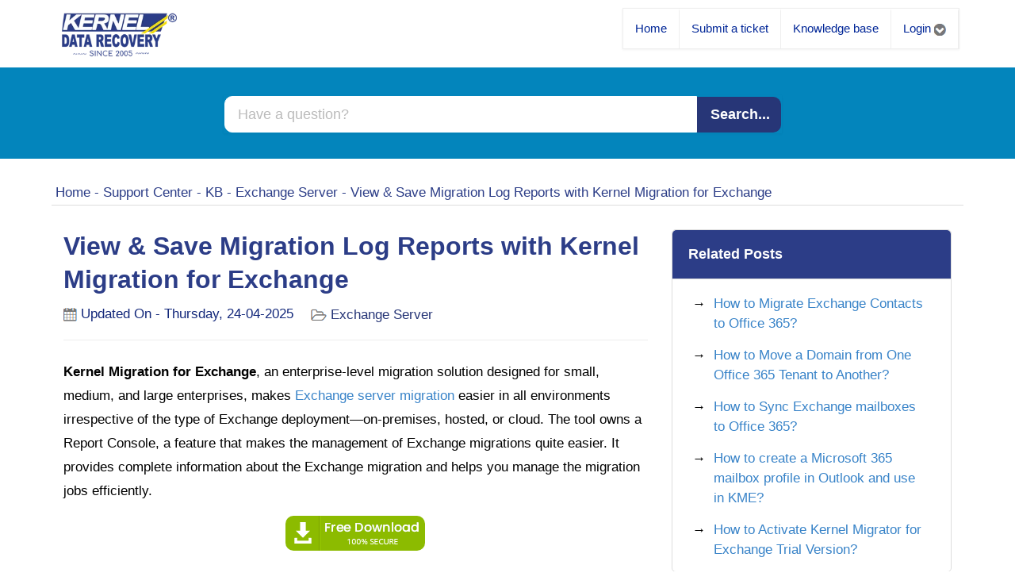

--- FILE ---
content_type: text/html; charset=UTF-8
request_url: https://www.nucleustechnologies.com/supportcenter/kb/view-and-save-migration-log-reports
body_size: 9964
content:
<!DOCTYPE html>
<html lang="en">
<head>
<title> View & Save Migration Log Reports with Kernel Migration for Exchange 
   </title>
<meta name="description" content="Get a complete history check with view & save feature for migration log reports in the Kernel Migration for Exchange. Check out the report console of the tool.">
<link rel= "canonical" href= "https://www.nucleustechnologies.com/supportcenter/kb/view-and-save-migration-log-reports"><link rel="preload" as="font" href="https://www.nucleustechnologies.com/supportcenter/lb-faveo/css/fonts/Nunito-Regular.woff2" type="font/woff2" crossorigin="anonymous">
<link rel="preload" href="https://www.nucleustechnologies.com/supportcenter/lb-faveo/css/new-app.css" as="style" onload="this.rel='stylesheet'">
<link href="https://www.nucleustechnologies.com/supportcenter/lb-faveo/css/new-app.css" rel="stylesheet" type="text/css">
<link rel="preload" as="script" href="https://www.nucleustechnologies.com/supportcenter/lb-faveo/js/jquery-20.js">
<link rel="preload" as="script" href="https://www.nucleustechnologies.com/supportcenter/lb-faveo/js/bootstrap.min.js">
<link rel="preload" as="script" href="https://www.nucleustechnologies.com/supportcenter/lb-faveo/js/mobilemenu.js">
<link rel="preload" as="script" href="https://www.nucleustechnologies.com/supportcenter/lb-faveo/js/superfish.js">
<link rel="preload" as="script" href="https://www.nucleustechnologies.com/supportcenter/lb-faveo/js/know.js">
<link rel="preload" as="script" href="https://www.nucleustechnologies.com/supportcenter/lb-faveo/plugins/iCheck/icheck.min.js">
<link rel="preconnect" as="script" href="https://www.google-analytics.com/analytics.js">
<link rel="dns-prefetch" href="https://googleads.g.doubleclick.net">	
<link rel="dns-prefetch" href="https://stats.g.doubleclick.net">
<link rel="dns-prefetch" href="https://www.google.com">
<link rel="preconnect" as="embed" href="https://googleads.g.doubleclick.net">
<link rel="preconnect" as="embed" href="https://stats.g.doubleclick.net">
<meta name="viewport" content="width=device-width, initial-scale=1">
<link href="https://www.nucleustechnologies.com/supportcenter/lb-faveo/media/images/favicon.ico"  rel="shortcut icon" >
<style> 
.site-headers{margin: 10px;} .submitnow{padding:7px 10px}iframe.delayedLoads{display:none}.cover-vdo{position:relative}.animated-btn.image-video{background-color:red;border-radius:50%;text-align:center;line-height:75px;animation:animate 2s linear infinite;cursor:pointer;width:80px;height:80px;position:absolute;left:42%;top:45%;transform:translate(-50%,-50%)}.animated-btn.image-video img{padding:0!important;border-radius:0!important}@media  only screen and (max-width:768px){#comments{display:none}}
.proddisplay.loadmoreclass {background: url(https://www.nucleustechnologies.com/supportcenter/Image-Loader-kb.gif) 0px 0px/cover no-repeat; position: fixed;  z-index: 1;left: 45%; top: 8%; width: 8%;height: 16%;
overflow: auto; background-color: rgba(0,0,0,0.4);margin-left: 0px !important; }
</style>

</head>
<body>
<div id="page" class="hfeed site">

<header id="masthead" role="banner" class="site-headers">

<div class="container" style="">

<div id="logo" class="site-logo text-center" style="font-size: 30px;">



<a href="https://www.nucleustechnologies.com" rel="home">



<!--<img src="https://www.nucleustechnologies.com/supportcenter/uploads/company/6761.nuclueslogo.png"  width="161" height="67" alt="User Image">-->

<picture>

<source type="image/webp" srcset="https://www.nucleustechnologies.com/supportcenter/uploads/company/6761.nuclueslogo.webp">

<source type="image/png" srcset="https://www.nucleustechnologies.com/supportcenter/uploads/company/6761.nuclueslogo.png">

<img src="https://www.nucleustechnologies.com/supportcenter/uploads/company/6761.nuclueslogo.png" alt="Kernel Data Recovery"  width="161" height="67" >

</picture>


</a>

</div><!-- #logo -->

<div id="navbar" class="navbar-wrapper text-center">

<nav class="navbar navbar-default site-navigation" role="navigation">

<ul class="nav navbar-nav navbar-menu">

<li ><a href="https://www.nucleustechnologies.com/supportcenter/">Home</a></li>




<li ><a href="https://www.nucleustechnologies.com/supportcenter/create-ticket">Submit a ticket</a></li>


<li ><a href="https://www.nucleustechnologies.com/supportcenter/knowledgebase">Knowledge base</a>

</li>




</ul>


<ul class="nav navbar-nav navbar-login">

<li 

 

><a href="#"  data-toggle="collapse"  

 class="collapsed" 

 

data-target="#login-form">Login 

<picture>

<source type="image/webp" srcset="https://www.nucleustechnologies.com/supportcenter/uploads/kerneladmin/updownarrow.webp">

<source type="image/png" srcset="https://www.nucleustechnologies.com/supportcenter/uploads/kerneladmin/updownarrow.png">

<img src="https://www.nucleustechnologies.com/supportcenter/uploads/kerneladmin/updownarrow.png" alt="Down Arrow" class="arrowdown" width="15" height="16">

</picture>

</a></li>

</ul><!-- .navbar-login -->


<div id="login-form"  class="login-form collapse fade clearfix"  >

<div class="row">

<div class="col-md-12">

<form method="POST" action="https://www.nucleustechnologies.com/supportcenter/login" accept-charset="UTF-8"><input name="_token" type="hidden" value="Y4ajiPRqL5qLj5Pvm4JsuCNoJ8MhN2t7XHF80egu">


<div class="form-group has-feedback   ">

<input placeholder="Email" class="form-control" name="email" type="text">

<span class="glyphicon glyphicon-envelope form-control-feedback"></span>

</div>

<div class="form-group has-feedback   ">

<input placeholder="Password" class="form-control" name="password" type="password" value="">

<span class="glyphicon glyphicon-lock form-control-feedback"></span>


<a href="https://www.nucleustechnologies.com/supportcenter/password/email" style="font-size: .8em" class="pull-left">Forgot password</a>

</div>

<div class="form-group pull-left">

<input type="checkbox" name="remember"> Remember me

</div>

</div>

<div class="row">

<div class="col-md-12">

<button type="submit" class="btn btn-custom  .btn-sm ">Login</button>

</form>

</div>

</div>

OR

<div class="row">

<div class="col-md-12">

<ul class="list-unstyled">

<a href="https://www.nucleustechnologies.com/supportcenter/auth/register" style="font-size: 1.2em">Create account</a>

</ul>

</div>

</div>

</div>

<div class="row">

<div class="col-md-12">

<br>
<br>

</div>

</div>

</div><!-- #login-form -->


</nav><!-- #site-navigation -->

</div><!-- #navbar -->

<!-- header search -->

</div>

</header>

<!-- Left side column. contains the logo and sidebar -->



<div class="site-hero clearfix">

<div id="header-search" class="site-search clearfix" style="padding-bottom:5px"><!-- #header-search -->

<form method="GET" action="https://www.nucleustechnologies.com/supportcenter/search" accept-charset="UTF-8" class="search-form clearfix">

<div class="form-border">

<div class="form-inline ">

<div class="form-group">

<input type="text" name="s" class="search-field form-control input-lg" title="Enter search term" placeholder="Have a question?" required>

<!--<input type="text" name="s" class="search-field form-control input-lg" title="Enter search term" placeholder="Have a question? Type your search term here..." required>-->

</div>

<button type="submit" class="search-submit btn btn-custom btn-lg pull-right">Search...</button>

</div>

</div>

</form>

</div>





</div>

<!-- Main content -->

<div id="main" class="site-main clearfix">

<div class="container">

<div class="content-area">

<div class="row">

<style>.ad_bnr{height:750px;}
.entry-content ul li{ background: url(https://www.nucleustechnologies.com/imagenew/check-marck.png) no-repeat 0 5px; list-style: none;padding-left: 25px; margin-bottom: 10px;line-height: 30px;word-wrap: break-word;}
</style>
<div class="site-hero clearfix">
<ul class="breadcrumb breadcrumb-custom">
    
<li><a href="https://www.nucleustechnologies.com/">Home</a> <span class="bread-current bread"> - </span> <a href="https://www.nucleustechnologies.com/supportcenter/"> Support Center</a> <span class="bread-current bread"> - </span><a href="https://www.nucleustechnologies.com/supportcenter/knowledgebase"> KB</a> <span class="bread-current bread"> - </span> <a href="https://www.nucleustechnologies.com/supportcenter/category-list/exchange-server">Exchange Server </a> <span class="bread-current bread"> - </span> 
View &amp; Save Migration Log Reports with Kernel Migration for Exchange 
</li>
</ul>
</div>



<!-- failure message -->


<div id="content" class="site-content col-md-8">

<article class="dlcaltrys">
<header class="entry-header">
<h1 class="entry-title">View & Save Migration Log Reports with Kernel Migration for Exchange</h1>

<div id="iframemycode" style="display:none;"></div>
<div class="entry-meta text-muted">
<span class="date">
<picture>
<source type="image/webp" srcset="https://www.nucleustechnologies.com/supportcenter/uploads/kerneladmin/calendericon.webp">
<source type="image/png" srcset="https://www.nucleustechnologies.com/supportcenter/uploads/kerneladmin/calendericon.png">
<img src="https://www.nucleustechnologies.com/supportcenter/uploads/kerneladmin/calendericon.png" alt="Calender" width="17" height="17" class="arrowdown" style="box-shadow: none!important;padding: 0px!important; border-radius: 0px!important; border: 0px solid !important; margin-bottom: 6px !important;margin-top: 5px !important;display: inline-block!important;" >
</picture>
<time datetime="2013-09-19T20:01:58+00:00">
Updated On - Thursday, 24-04-2025</time><time datetime="2013-09-19T20:01:58+00:00"></time></span>
<span class="category">
<picture>
<source type="image/webp" srcset="https://www.nucleustechnologies.com/supportcenter/uploads/kerneladmin/foldersicon.webp">
<source type="image/png" srcset="https://www.nucleustechnologies.com/supportcenter/uploads/kerneladmin/foldersicon.png">
<img src="https://www.nucleustechnologies.com/supportcenter/uploads/kerneladmin/foldersicon.png" alt="Archive" width="20" height="16"  style="box-shadow: none!important;padding: 0px!important; border-radius: 0px!important; border: 0px solid !important; margin-bottom: 6px !important;margin-top: 5px !important;display: inline-block!important;" >
</picture>
<a href="https://www.nucleustechnologies.com/supportcenter/category-list/exchange-server">Exchange Server</a></span>
</div><!-- .entry-meta -->
</header><!-- .entry-header -->

<div class="entry-content clearfix">

<p><p><strong>Kernel Migration for Exchange</strong>, an enterprise-level migration solution designed for small, medium, and large enterprises, makes <a href="https://www.nucleustechnologies.com/exchange-migration/">Exchange server migration</a> easier in all environments irrespective of the type of Exchange deployment&mdash;on-premises, hosted, or cloud. The tool owns a Report Console, a feature that makes the management of Exchange migrations quite easier. It provides complete information about the Exchange migration and helps you manage the migration jobs efficiently.</p>

<p align="center"><a href="https://www.nucleustechnologies.com/exchange-migration/"><img alt="download" class="aligncenter size-full wp-image-4225 no-shadow" height="44" src="https://www.nucleustechnologies.com/blog/wp-content/uploads/2018/05/download-btn.png" style=" padding: 0px!important;" width="176" /></a></p>

<h2>Report Console in Kernel Migration for Exchange</h2>

<p>When you conduct an Exchange migration using Kernel Migration for Exchange either directly or perform a <a href="https://www.nucleustechnologies.com/blog/exchange-mailbox-batch-migration-using-csv-file/">batch migration of Exchange mailboxes using CSV</a> and want to get a complete report after the migration, then you can get it from the Report Console hosted at <strong>https://localhost/LEMRV/login.aspx</strong></p>

<p>To access the report, you need to login to the Kernel Migration for Exchange - Report Console. The credentials of the console are created at &lsquo;Report Console Settings&rsquo; from Tools in the menu bar.</p>

<h2>Report Console Settings</h2>

<p>Using this option, you can provide login credentials to access Report Console to view details of migration jobs created by Kernel Migration for Exchange. Follow the steps -</p>

<ol>
	<li>Go to <strong>Tools &gt;&gt; Report Console</strong> Settings. The Report Console will open. Click <strong>Add</strong>. <picture> <source srcset="https://www.nucleustechnologies.com/supportcenter/uploads/kerneladmin/5d36b3c66203a.webp" type="image/webp" /> <source srcset="https://www.nucleustechnologies.com/supportcenter/uploads/kerneladmin/5d36b3c66203a.png" type="image/png" /> <img alt="Report Console will open. Click Add." height="395" loading="lazy" src="https://www.nucleustechnologies.com/supportcenter/uploads/kerneladmin/5d36b3c66203a.png" width="571" /></picture></li>
	<li>New Report Console Settings window appears. Provide the required information.
	<ul>
		<li><strong>Project Name:</strong> Select the project from the drop-down.</li>
		<li><strong>Job Name:</strong> Select the required Job from the drop-down.</li>
		<li><strong>User Name:</strong> Specify the User Name.</li>
		<li><strong>Password:</strong> Specify the password.</li>
		<li><strong>Confirm Password:</strong> Re-enter the password.</li>
		<li><strong>Job Run Rights:</strong> Select the Start and Stop checkboxes to grant migration Job starting and stopping rights.</li>
	</ul>
	Click <strong>OK </strong>to save the settings.<br />
	<picture> <source srcset="https://www.nucleustechnologies.com/supportcenter/uploads/kerneladmin/5d36b3f8a0ab3.webp" type="image/webp" /> <source srcset="https://www.nucleustechnologies.com/supportcenter/uploads/kerneladmin/5d36b3f8a0ab3.png" type="image/png" /> <img alt="Click OK to save the settings." height="413" loading="lazy" src="https://www.nucleustechnologies.com/supportcenter/uploads/kerneladmin/5d36b3f8a0ab3.png" width="484" /></picture></li>
</ol>

<h2>Report Console</h2>

<ol>
	<li>Open the <strong>web browser</strong> and type the URL - <strong>https:///LEMRV/login.aspx</strong></li>
	<li>The login page will appear. Type the user name and password which you configured in &lsquo;<strong>Report Console Settings</strong>.&rsquo; Click <strong>Login</strong>. <picture> <source srcset="https://www.nucleustechnologies.com/supportcenter/uploads/kerneladmin/5d36b4f445096.webp" type="image/webp" /> <source srcset="https://www.nucleustechnologies.com/supportcenter/uploads/kerneladmin/5d36b4f445096.png" type="image/png" /> <img alt="Click Login" height="602" loading="lazy" src="https://www.nucleustechnologies.com/supportcenter/uploads/kerneladmin/5d36b4f445096.png" width="1002" /></picture></li>
	<li>The main page of the console shows the total number of <strong>migration jobs, jobs for mailbox, source domain, target domain, source Exchange Server version, and target Exchange Server version</strong>. The projects are presented in the tabular format, and you can select any <strong>project </strong>and view its details. <picture> <source srcset="https://www.nucleustechnologies.com/supportcenter/uploads/kerneladmin/5d36b50b89dbf.webp" type="image/webp" /> <source srcset="https://www.nucleustechnologies.com/supportcenter/uploads/kerneladmin/5d36b50b89dbf.png" type="image/png" /> <img alt="select any project and view its details" height="602" loading="lazy" src="https://www.nucleustechnologies.com/supportcenter/uploads/kerneladmin/5d36b50b89dbf.png" width="1002" /></picture></li>
	<li>You can use the <strong>Filter </strong>Jobs dropdown at the top of the table to filter jobs based on their status. <picture> <source srcset="https://www.nucleustechnologies.com/supportcenter/uploads/kerneladmin/5d36b5272b917.webp" type="image/webp" /> <source srcset="https://www.nucleustechnologies.com/supportcenter/uploads/kerneladmin/5d36b5272b917.png" type="image/png" /> <img alt="use the Filter Jobs dropdown at the top of the table to filter jobs based on their status." height="173" loading="lazy" src="https://www.nucleustechnologies.com/supportcenter/uploads/kerneladmin/5d36b5272b917.png" width="262" /></picture></li>
	<li>There are four buttons at the top-right corner of the Job Details table.
	<ul>
		<li><strong>Refresh:</strong> Click it to refresh the report.</li>
		<li><strong>Start: </strong>Click it to start the migration job.</li>
		<li><strong>Stop: </strong>Click it to stop the migration job.</li>
		<li><strong>Export to HTML: </strong>Click it to export the Job Report to HTML File.</li>
	</ul>
	</li>
	<li>You can click a <strong>job name </strong>to view a small report about the migration job. <picture> <source srcset="https://www.nucleustechnologies.com/supportcenter/uploads/kerneladmin/5d36b5419d240.webp" type="image/webp" /> <source srcset="https://www.nucleustechnologies.com/supportcenter/uploads/kerneladmin/5d36b5419d240.png" type="image/png" /> <img alt="click a job name to view a small report about the migration job" height="602" loading="lazy" src="https://www.nucleustechnologies.com/supportcenter/uploads/kerneladmin/5d36b5419d240.png" width="1002" /></picture></li>
	<li>You can click on the <strong>source mailbox</strong> on the above page to view <strong>large report</strong> about the migrated mailbox. <picture> <source srcset="https://www.nucleustechnologies.com/supportcenter/uploads/kerneladmin/5d36d54eb2aa9.webp" type="image/webp" /> <source srcset="https://www.nucleustechnologies.com/supportcenter/uploads/kerneladmin/5d36d54eb2aa9.png" type="image/png" /> <img alt="source mailbox on the above page to view large report about the migrated mailbox." height="602" loading="lazy" src="https://www.nucleustechnologies.com/supportcenter/uploads/kerneladmin/5d36d54eb2aa9.png" width="1002" /></picture></li>
</ol>

<p>This Report Console feature in the advanced Kernel Migration for Exchange tool is quite beneficial to its users as it holds the complete information about the Exchange and cloud migration projects which are completed, pending, running, scheduled, and jobs in blackout. This information helps the same or even different user with access to login credentials to analyze the information like - total number of migration jobs, jobs for mailbox, source domain, target domain, source Exchange Server version, and target Exchange Server version which help them to strategize for the future migrations and assess the current scenario. Also, they can export or download desired log or job reports using filters into the HTML file format for quick access without login requirement. In total, this additional service by the tool is an analysis and assessment tool for the Exchange Server users involved in the migrations.</p>

<p align="center"><a href="https://www.nucleustechnologies.com/exchange-migration/"><img alt="download" class="aligncenter size-full wp-image-4225 no-shadow" height="44" src="https://www.nucleustechnologies.com/blog/wp-content/uploads/2018/05/download-btn.png" style="padding: 0px!important;" width="176" /></a></p>
</p>

</div><!-- .entry-content -->

</article><!-- .hentry -->

<div id="comments" class="comments-area">
<ol class="comment-list">
<li class="comment">
<article class="comment-body">
<span class="comment-meta">
<div class="comment-author">
<img src="https://www.nucleustechnologies.com/supportcenter/lb-faveo/media/images/avatar_1.png" alt="avatar" height="50" width="50" class="avatar" />
<b class="fn"><a href="#" rel="external" class="url">Phill</a></b>
</div><!-- .comment-author -->

<div class="comment-metadata">
<small class="date text-muted">
<time datetime="2013-10-23T01:50:50+00:00">Thursday, 14-05-2020</time>
</small>
</div><!-- .comment-metadata -->
</span><!-- .comment-meta -->

<div class="comment-content">

<p><p>We have migrated the hosted Exchange
to on-premises as it gives us better control of our data. After the migration,
we saved the migration report and it showed the correct status of each item.
The logs and migration reports are useful and you can ac</p>
</div><!-- .comment-content -->

<div class="comment-reply text-right">

</div><!-- .comment-reply -->
</article><!-- .comment-body -->
</li><!-- .comment -->
</ol><!-- .comment-list -->
<ol class="comment-list">
<li class="comment">
<article class="comment-body">
<span class="comment-meta">
<div class="comment-author">
<img src="https://www.nucleustechnologies.com/supportcenter/lb-faveo/media/images/avatar_1.png" alt="avatar" height="50" width="50" class="avatar" />
<b class="fn"><a href="#" rel="external" class="url">Rajesh</a></b>
</div><!-- .comment-author -->

<div class="comment-metadata">
<small class="date text-muted">
<time datetime="2013-10-23T01:50:50+00:00">Wednesday, 03-06-2020</time>
</small>
</div><!-- .comment-metadata -->
</span><!-- .comment-meta -->

<div class="comment-content">

<p>I
will praise the web-console mode of the migration report as I always share the
details with my superiors and show them the current status of the migration.
After the migration, the reports let you see the status of mailbox items and
how much time ea</p>
</div><!-- .comment-content -->

<div class="comment-reply text-right">

</div><!-- .comment-reply -->
</article><!-- .comment-body -->
</li><!-- .comment -->
</ol><!-- .comment-list -->
<div id="respond" class="comment-respond form-border">
<h3 id="reply-title" class="comment-reply-title section-title">Leave a reply</h3>
<form method="POST" action="https://www.nucleustechnologies.com/supportcenter/postcomment/view-and-save-migration-log-reports" accept-charset="UTF-8"><input name="_token" type="hidden" value="Y4ajiPRqL5qLj5Pvm4JsuCNoJ8MhN2t7XHF80egu">
<div class="row">
<div class="form-group">
<div class="col-md-4">
<div class="form-group ">
<label for="name">Name</label>

<input class="form-control" name="name" type="text" id="name">
</div>
<div class="form-group ">
<label for="email">Email</label>

<input class="form-control" name="email" type="text" id="email">
</div>
<div class="form-group ">
<label for="website">Website</label>

<input class="form-control" name="website" type="text" id="website">
</div>
<button type="submit" class="btn btn-custom btn-lg">Post message</button>
</div>
<div class="col-md-8">
<div class="form-group ">
<label for="comment">Message</label>

<textarea class="form-control" id="comment" name="comment" cols="30" rows="8"></textarea>
</div>
</div>												
</div>
</div>
</form>
</div><!-- #respond -->
</div>
</div>						

<script type="text/javascript">
/*  $(function () {
// $("textarea").wysihtml5();
});*/
</script>
<script type="text/javascript">
      /*  $(function () {
           // $("textarea").wysihtml5();
        });*/
</script>



<div id="sidebar" class="site-sidebar col-md-4">

<div class="widget-area">

<section id="section-categories" class="section">





<div class="section-title titleside h4 clearfix">Related Posts </div>
<div class="col-md-12 sidecat">
<ul>
              <li><a href="https://www.nucleustechnologies.com/supportcenter/kb/migrate-mailbox-contacts-from-exchange-to-office-365" onclick="toggle_visibility('foo');"> How to Migrate Exchange Contacts to Office 365?</a></li>    
                     <li><a href="https://www.nucleustechnologies.com/supportcenter/kb/move-domain-from-one-office-365-tenant-to-another" onclick="toggle_visibility('foo');"> How to Move a Domain from One Office 365 Tenant to Another?</a></li>    
                     <li><a href="https://www.nucleustechnologies.com/supportcenter/kb/how-to-sync-exchange-mailboxes-to-office-365" onclick="toggle_visibility('foo');"> How to Sync Exchange mailboxes to Office 365?</a></li>    
                     <li><a href="https://www.nucleustechnologies.com/supportcenter/kb/how-to-create-a-microsoft-365-mailbox-profile-in-outlook-and-use-in-kme" onclick="toggle_visibility('foo');"> How to create a Microsoft 365 mailbox profile in Outlook and use in KME?</a></li>    
                     <li><a href="https://www.nucleustechnologies.com/supportcenter/kb/how-to-activate-kernel-migrator-for-exchange-trial-version" onclick="toggle_visibility('foo');"> How to Activate Kernel Migrator for Exchange Trial Version?</a></li>    
         </ul>

</div>
<div class="myads" style = "clear:both;"></div>

</section><!-- #section-categories -->


<section id="section-banner" class="section">


<div class="ad_bnr">
<a href="https://www.nucleustechnologies.com/exchange-migration/"><picture>
<source type="image/webp" srcset="https://www.nucleustechnologies.com/supportcenter/lb-faveo/media/images/migrator-for-exchange.webp">
<source type="image/png" srcset="https://www.nucleustechnologies.com/supportcenter/lb-faveo/media/images/migrator-for-exchange.png">
<img src="https://www.nucleustechnologies.com/supportcenter/lb-faveo/media/images/migrator-for-exchange.png" loading="lazy" alt="Kernel Migrator for Exchange"></picture></a> 
</div>


</section><!-- #section-banner -->


</div>

</div><!-- #sidebar -->


</div>

</div>

</div>

</div>

<!-- /.content-wrapper -->


<footer id="subscribingid">
<div class="container">
<div class="row">
<div class="clear"></div>
<div class="middle-sc">
<div class="logo-prt">
<picture>
<source type="image/webp" srcset="https://www.nucleustechnologies.com/imagenew20/logo-bottom.webp">
<source type="image/png" srcset="https://www.nucleustechnologies.com/imagenew20/logo-bottom.png"><img src="https://www.nucleustechnologies.com/imagenew20/logo-bottom.png" width="151" height="35" alt="Kernel" class="img-responsive"></picture>
<p><b>KernelApps Pvt. Ltd.</b>
</p><p>B-57, 2nd Floor, Sector-57, Noida, Uttar Pradesh,<br>
India - 201301</p>
</div>
<div class="small-bxes">
<b>Company</b>	
<ul>
<li><a href="https://www.nucleustechnologies.com/AboutUs.html">About Us</a></li>
<li><a href="https://www.nucleustechnologies.com/Careers.html">Career</a></li>
<li><a href="https://www.nucleustechnologies.com/News.html">News</a></li>
<li><a href="https://www.nucleustechnologies.com/casestudy/">Case Studies</a></li>
<li><a href="https://www.nucleustechnologies.com/awards-and-reviews.html">Awards and Reviews</a></li>
<li><a href="https://www.nucleustechnologies.com/nfr-license.html">NFR License</a></li>
</ul>
</div>
<div class="small-bxes">
<b>Resources</b>	
<ul>
<li><a href="https://www.nucleustechnologies.com/Refund-Guaranteed.html">Refund Policy</a></li>
<li><a href="https://www.nucleustechnologies.com/Disclaimer.html">Disclaimer</a></li>
<li><a href="https://www.nucleustechnologies.com/eula.pdf" target="blank">EULA</a></li>
<li><a href="https://www.nucleustechnologies.com/sitemap.html">Sitemap</a></li>
<li><a href="https://www.nucleustechnologies.com/sitemap.xml">XML</a></li>
</ul>
</div>
<div class="small-bxes">
<b>Product Guides</b>
<ul>
<li><a href="https://www.nucleustechnologies.com/supportcenter/knowledgebase">Knowledge Base</a></li>
<li><a href="https://www.nucleustechnologies.com/blog/">Blog</a></li>
<li><a href="https://www.nucleustechnologies.com/how-to/">How-tos</a></li>
<li><a href="https://www.nucleustechnologies.com/outlook-errors/">Fix Outlook Errors</a></li>
<li><a href="https://www.nucleustechnologies.com/faq/">FAQs</a></li>
<li><a href="https://help.nucleustechnologies.com/articles/">Help Articles</a></li>
<li><a href="https://www.nucleustechnologies.com/updates/">Updates</a></li>
</ul>
</div>
<div class="small-bxes resbx">
<div class="col-md-12 samecool">
<b>Subscribe to Get Notified!</b>
<form method="post" class="entr-mail" action="https://pocloudeastasia.crm.powerobjects.net/PowerWebForm/PowerWebFormData.aspx?t=aTEw5RAvbUeBXpGiR129wG8AcgBnAGYAMgA3AGUANwBkADAAOAA%3d&formId=powf_0AF2FEC4A88CE71180FFC4346BAC9F9C&tver=2013&c=1">
<input type="email" id="powf_50bd3225a98ce71180ffc4346bac9f9c" name="powf_50bd3225a98ce71180ffc4346bac9f9c" value="" placeholder="Enter your email here" maxlength="100" class="required email" required>
<!-- Newsletter Subscribe -->
<input type="hidden" id="powf_184d8eb6a98ce71180ffc4346bac9f9c" name="powf_184d8eb6a98ce71180ffc4346bac9f9c" value="Yes">
<input type="hidden" name="ignore_submitmessage" value="">
<input type="hidden" name="ignore_linkbuttontext" value="">
<input type="hidden" name="ignore_redirecturl" value="https://www.nucleustechnologies.com/supportcenter/kb/view-and-save-migration-log-reports?msg=Thanks">
<input type="hidden" name="ignore_redirectmode" value="Auto">
<input type="hidden" id="powf_e3ba3526738de71180fec4346bacae18" name="powf_e3ba3526738de71180fec4346bacae18" value="Newsletter Subscribe">
<input type="submit" value="Submit" class="sub">
</form>
<div class="clear"></div>
<div class="clear"></div>
<b>Stay in touch</b>	
<ul>
<li><a href="https://www.nucleustechnologies.com/Contact.html">Contact</a></li>
<li><a href="https://www.nucleustechnologies.com/supportcenter/">Support</a></li>
</ul>
<ul class="soc-ico">
<li><a href="https://www.facebook.com/kerneltools/" target="_blank" rel="noopener"><span><picture>
<source type="image/webp" srcset="https://www.nucleustechnologies.com/imagenew20/facebook.webp">
<source type="image/png" srcset="https://www.nucleustechnologies.com/imagenew20/facebook.png"><img src="https://www.nucleustechnologies.com/imagenew20/facebook.png" width="11" height="18" alt="Facebook"></picture></span></a></li>	
<li><a href="https://x.com/KernelRecovery/" target="_blank" rel="noopener"><span><picture>
<source type="image/webp" srcset="https://www.nucleustechnologies.com/imagenew20/twitter.webp">
<source type="image/png" srcset="https://www.nucleustechnologies.com/imagenew20/twitter.png"><img src="https://www.nucleustechnologies.com/imagenew20/twitter.png" width="17" height="14" alt="Twitter"></picture></span></a></li>	
<li><a href="https://www.linkedin.com/company/kerneldatarecovery/" target="_blank" rel="noopener"><span><picture>
<source type="image/webp" srcset="https://www.nucleustechnologies.com/imagenew20/linkedin.webp">
<source type="image/png" srcset="https://www.nucleustechnologies.com/imagenew20/linkedin.png"><img src="https://www.nucleustechnologies.com/imagenew20/linkedin.png" alt="Linkedin" width="17" height="17"></picture></span></a></li>
<li><a href="https://www.youtube.com/KernelDataRecovery" target="_blank" rel="noopener"><span><picture>
<source type="image/webp" srcset="https://www.nucleustechnologies.com/imagenew20/youtube.webp">
<source type="image/png" srcset="https://www.nucleustechnologies.com/imagenew20/youtube.png"><img src="https://www.nucleustechnologies.com/imagenew20/youtube.png" width="20" height="13" alt="YouTube"></picture></span></a></li>
<li><a href="https://www.instagram.com/kerneldatarecovery/" target="_blank" rel="noopener noreferrer"><span><picture>
<source type="image/webp" srcset="https://www.nucleustechnologies.com/imagenew20/insta.webp">
<source type="image/png" srcset="https://www.nucleustechnologies.com/imagenew20/insta.png"><img src="https://www.nucleustechnologies.com/imagenew20/insta.png" alt="YouTube" width="20" height="18" loading="lazy"></picture></span></a></li>
</ul>
</div>
</div>
</div>
<div class="col-md-12 text-center cpright"><p><a rel="noopener noreferrer" title="DMCA" target="_blank" href="https://www.dmca.com/Protection/Status.aspx?ID=10f5c298-7b90-4d04-918b-c504b9cbdc63">
<picture>
<source type="image/webp" srcset="https://www.nucleustechnologies.com/imagenew/dmca.webp"><source type="image/png" srcset="https://www.nucleustechnologies.com/imagenew/dmca.png"><img src="https://www.nucleustechnologies.com/imagenew/dmca.png" width="144" height="24" alt="DMCA.com Protection Status"></picture></a> © Copyright 2026 Kernel® & Kernel Data Recovery are Registered Trademarks of KernelApps Private Limited.</p></div>
</div>	
</div>	
</footer>
<div class="proddisplay"></div>
<script rel='preload' type="text/javascript"  src="https://www.nucleustechnologies.com/supportcenter/lb-faveo/js/jquery-20.js" as='script'></script>
<script type="text/javascript" defer src="https://www.nucleustechnologies.com/supportcenter/lb-faveo/js/bootstrap.min.js"></script>
<script type="text/javascript" defer src="https://www.nucleustechnologies.com/supportcenter/lb-faveo/js/mobilemenu.js"></script>

<script type="text/javascript" defer src="https://www.nucleustechnologies.com/supportcenter/lb-faveo/js/superfish.js"></script>

<script type="text/javascript" defer src="https://www.nucleustechnologies.com/supportcenter/lb-faveo/js/know.js"></script>


<script type="text/javascript" defer src="https://www.nucleustechnologies.com/supportcenter/lb-faveo/plugins/iCheck/icheck.min.js"></script>

<script>

$(document).ready(function($){

$('.dlcaltrys').find('a[href*="/dl/"]').addClass('evdl');

});

$('document').ready(function(){

$('.ad_bnr > a img').attr('width','340');

$('.ad_bnr > a img').attr('height','750');

});

</script>  



<script type="text/javascript">

$(document).ready(function() {

$('.image-video').on('click', function(ev) { 

var url = $("#iframemycode").text();

var urls= url.replace(/\"/g, "")

$('.image-video').hide(); 

$('#delayedLoads').css({'display' : 'block'}); 

$('#delayedLoads').attr('src', urls);

ev.preventDefault(); 





});



});



</script>





<script type="text/javascript">

$(function () {

//Enable check and uncheck all functionality

$(".checkbox-toggle").click(function () {

var clicks = $(this).data('clicks');

if (clicks) {

//Uncheck all checkboxes

$("input[type='checkbox']", ".mailbox-messages").iCheck("uncheck");

} else {

//Check all checkboxes

$("input[type='checkbox']", ".mailbox-messages").iCheck("check");

}

$(this).data("clicks", !clicks);

});

//Handle starring for

$(".mailbox-star").click(function (e) {

e.preventDefault();

//detect type

var $this = $(this).find("a > i");

var glyph = $this.hasClass("glyphicon");

var fa = $this.hasClass("fa");

//Switch states

if (glyph) {

$this.toggleClass("glyphicon-star");

$this.toggleClass("glyphicon-star-empty");

}

if (fa) {

$this.toggleClass("fa-star");

$this.toggleClass("fa-star-o");

}

});

});

</script>



<!-- Google Tag Manager -->
<script type="text/javascript">
(function(){
setTimeout(function(){
(function(w,d,s,l,i){w[l]=w[l]||[];w[l].push({'gtm.start':
new Date().getTime(),event:'gtm.js'});var f=d.getElementsByTagName(s)[0],
j=d.createElement(s),dl=l!='dataLayer'?'&l='+l:'';j.async=true;j.src=
'https://www.googletagmanager.com/gtm.js?id='+i+dl;f.parentNode.insertBefore(j,f);
})(window,document,'script','dataLayer','GTM-M4JS6TD');
}, 100);
})();
</script> 
<!-- Google Tag Manager (noscript) -->
<noscript><iframe src="https://www.googletagmanager.com/ns.html?id=GTM-M4JS6TD"
height="0" width="0" style="display:none;visibility:hidden"></iframe></noscript>
<!-- End Google Tag Manager (noscript) -->
<!--loto note to outlook -->
<script>
var myarray = ["Austria","Belgium","Bulgaria","Croatia","Cyprus","Czech Republic","Denmark","Estonia","Finland", "France","Germany","Greece","Hungary","Ireland","Italy","Latvia","Lithuania","Luxembourg","Malta","Netherlands","Poland","Portugal","Romania","Slovakia","Slovenia","Spain","Sweden","United Kingdom"];
function myFunctionsecond(){
var countryx = document.getElementById("powf_f1f9b57dbb04e811811d70106fa93fc1_s").value;
if(myarray.indexOf(countryx)!=-1)
{
document.getElementById("checkprivacysecond").style.display= "block";
}
else
{
document.getElementById("checkprivacysecond").style.display= "none";
}
}
</script>
<script>
$(".myBtn_s_second").click(function (){
var currentVal =$('#myBtn_second').attr('class');
var currentUrl ='https://www.nucleustechnologies.com/supportcenter/kb/view-and-save-migration-log-reports';
$.ajax({
         type:'post',
         url:'https://www.nucleustechnologies.com/supportcenter/ajaxsecond.php',
         data:{currentVal:currentVal,currentUrl:currentUrl},
         cache:false,
         beforeSend:function(){
            $(".proddisplay").addClass("loadmoreclass");
        },
        success:function(returndataaa){
        $('.proddisplay').append(returndataaa);
         $(".proddisplay").removeClass("loadmoreclass");
           setTimeout(function() {
           $("#myModal_btn_second").show();
           $("#close2").click(function(){
           $("#myModal_btn_second").hide();
            $('.proddisplay').empty();
            });
        }, 400);
        },
});
    
    

})

function validateEmail(email) {
var re = /^(([^<>()[\]\\.,;:\s@\"]+(\.[^<>()[\]\\.,;:\s@\"]+)*)|(\".+\"))@((\[[0-9]{1,3}\.[0-9]{1,3}\.[0-9]{1,3}\.[0-9]{1,3}\])|(([a-zA-Z\-0-9]+\.)+[a-zA-Z]{2,}))$/;
return re.test(email);
}
function FormValidationsecond(){
var fn = document.getElementById("powf_e9f9b57dbb04e811811d70106fa93fc1_s").value;
if(fn == ""){
document.getElementById("powf_e9f9b57dbb04e811811d70106fa93fc1_s").style.borderColor = "red";
return false;
}
var fl = document.getElementById("powf_ebf9b57dbb04e811811d70106fa93fc1_s").value;
if(fl == ""){
document.getElementById("powf_ebf9b57dbb04e811811d70106fa93fc1_s").style.borderColor = "red";
return false;
}
var femail = document.getElementById("powf_ecf9b57dbb04e811811d70106fa93fc1_s").value;
if(femail == ""){
document.getElementById("powf_ecf9b57dbb04e811811d70106fa93fc1_s").style.borderColor = "red";
return false;
}
var atposition=femail.indexOf("@");  
var dotposition=femail.lastIndexOf(".");  
if (atposition<1 || dotposition<atposition+2 || dotposition+2>=femail.length){  
document.getElementById("powf_ecf9b57dbb04e811811d70106fa93fc1_s").style.borderColor = "red"; 
return false;  
}
var fphone = document.getElementById("powf_eef9b57dbb04e811811d70106fa93fc1_s").value;
if(fphone == ""){
document.getElementById("powf_eef9b57dbb04e811811d70106fa93fc1_s").style.borderColor = "red";
return false;
}
var fcountry = document.getElementById("powf_f1f9b57dbb04e811811d70106fa93fc1_s").value;
if(fcountry == ""){
document.getElementById("powf_f1f9b57dbb04e811811d70106fa93fc1_s").style.borderColor = "red";
return false;
}
}
function check_phonesecond(val)    
{
if(isNaN(val))
{
document.getElementById("powf_eef9b57dbb04e811811d70106fa93fc1_s").value="";
alert("Please enter a valid phone no");
}}
</script>

<!--loto note to office 365-->

<script>
var myarray = ["Austria","Belgium","Bulgaria","Croatia","Cyprus","Czech Republic","Denmark","Estonia","Finland", "France","Germany","Greece","Hungary","Ireland","Italy","Latvia","Lithuania","Luxembourg","Malta","Netherlands","Poland","Portugal","Romania","Slovakia","Slovenia","Spain","Sweden","United Kingdom"];
function myFunctionthird(){
var countryx = document.getElementById("powf_f1f9b57dbb04e811811d70106fa93fc1_t").value;
if(myarray.indexOf(countryx)!=-1)
{
document.getElementById("checkprivacythird").style.display= "block";
}
else
{
document.getElementById("checkprivacythird").style.display= "none";
}
}
</script>
<script>
$(".myBtn_s_third").click(function (){
var currentVal =$('#myBtn_third').attr('class');
var currentUrl ='https://www.nucleustechnologies.com/supportcenter/kb/view-and-save-migration-log-reports';

$.ajax({
         type:'post',
         url:'https://www.nucleustechnologies.com/supportcenter/ajaxthird.php',
         data:{currentVal:currentVal,currentUrl:currentUrl},
         cache:false,
          beforeSend:function(){
             $(".proddisplay").addClass("loadmoreclass");
        },
        success:function(returndataaa){
        $('.proddisplay').append(returndataaa);
        $(".proddisplay").removeClass("loadmoreclass");
            setTimeout(function() {
           $("#myModal_btn_third").show();
            $("#close3").click(function(){
            $("#myModal_btn_third").hide();
            $('.proddisplay').empty();
            });
        }, 400);
        },
});
});

function validateEmail(email) {
var re = /^(([^<>()[\]\\.,;:\s@\"]+(\.[^<>()[\]\\.,;:\s@\"]+)*)|(\".+\"))@((\[[0-9]{1,3}\.[0-9]{1,3}\.[0-9]{1,3}\.[0-9]{1,3}\])|(([a-zA-Z\-0-9]+\.)+[a-zA-Z]{2,}))$/;
return re.test(email);
}
function FormValidationthird(){
var fn = document.getElementById("powf_e9f9b57dbb04e811811d70106fa93fc1_t").value;
if(fn == ""){
document.getElementById("powf_e9f9b57dbb04e811811d70106fa93fc1_t").style.borderColor = "red";
return false;
}
var fl = document.getElementById("powf_ebf9b57dbb04e811811d70106fa93fc1_t").value;
if(fl == ""){
document.getElementById("powf_ebf9b57dbb04e811811d70106fa93fc1_t").style.borderColor = "red";
return false;
}
var femail = document.getElementById("powf_ecf9b57dbb04e811811d70106fa93fc1_t").value;
if(femail == ""){
document.getElementById("powf_ecf9b57dbb04e811811d70106fa93fc1_t").style.borderColor = "red";
return false;
}
var atposition=femail.indexOf("@");  
var dotposition=femail.lastIndexOf(".");  
if (atposition<1 || dotposition<atposition+2 || dotposition+2>=femail.length){  
document.getElementById("powf_ecf9b57dbb04e811811d70106fa93fc1_t").style.borderColor = "red"; 
return false;  
}
var fphone = document.getElementById("powf_eef9b57dbb04e811811d70106fa93fc1_t").value;
if(fphone == ""){
document.getElementById("powf_eef9b57dbb04e811811d70106fa93fc1_t").style.borderColor = "red";
return false;
}
var fcountry = document.getElementById("powf_f1f9b57dbb04e811811d70106fa93fc1_t").value;
if(fcountry == ""){
document.getElementById("powf_f1f9b57dbb04e811811d70106fa93fc1_t").style.borderColor = "red";
return false;
}
}
function check_phonethird(val)    
{
if(isNaN(val))
{
document.getElementById("powf_eef9b57dbb04e811811d70106fa93fc1_t").value="";
alert("Please enter a valid phone no");
}}
</script>

<!--sharepoint migration -->
<script>
var myarray = ["Austria","Belgium","Bulgaria","Croatia","Cyprus","Czech Republic","Denmark","Estonia","Finland", "France","Germany","Greece","Hungary","Ireland","Italy","Latvia","Lithuania","Luxembourg","Malta","Netherlands","Poland","Portugal","Romania","Slovakia","Slovenia","Spain","Sweden","United Kingdom"];
function myFunctionFour(){
var countryx = document.getElementById("powf_f1f9b57dbb04e811811d70106fa93fc1_four").value;
if(myarray.indexOf(countryx)!=-1)
{
document.getElementById("checkprivacyfour").style.display= "block";
}
else
{
document.getElementById("checkprivacyfour").style.display= "none";
}
}
</script>
<script>
$(".myBtn_s_four").click(function (){
var currentVal =$('#myBtn_four').attr('class');
var currentUrl ='https://www.nucleustechnologies.com/supportcenter/kb/view-and-save-migration-log-reports';

$.ajax({
         type:'post',
         url:'https://www.nucleustechnologies.com/supportcenter/ajaxfour.php',
         data:{currentVal:currentVal,currentUrl:currentUrl},
         cache:false,
          beforeSend:function(){
            $(".proddisplay").addClass("loadmoreclass");
        },
        success:function(returndataaa){
        $('.proddisplay').append(returndataaa);
        $(".proddisplay").removeClass("loadmoreclass");
            setTimeout(function() {
            $("#myModal_btn_four").show();
            $("#close4").click(function(){
            $("#myModal_btn_four").hide();
             $('.proddisplay').empty();
            });
        }, 400);
        },
});
});

function validateEmail(email) {
var re = /^(([^<>()[\]\\.,;:\s@\"]+(\.[^<>()[\]\\.,;:\s@\"]+)*)|(\".+\"))@((\[[0-9]{1,3}\.[0-9]{1,3}\.[0-9]{1,3}\.[0-9]{1,3}\])|(([a-zA-Z\-0-9]+\.)+[a-zA-Z]{2,}))$/;
return re.test(email);
}
function FormValidationfour(){
var fn = document.getElementById("powf_e9f9b57dbb04e811811d70106fa93fc1_four").value;
if(fn == ""){
document.getElementById("powf_e9f9b57dbb04e811811d70106fa93fc1_four").style.borderColor = "red";
return false;
}
var fl = document.getElementById("powf_ebf9b57dbb04e811811d70106fa93fc1_four").value;
if(fl == ""){
document.getElementById("powf_ebf9b57dbb04e811811d70106fa93fc1_four").style.borderColor = "red";
return false;
}
var femail = document.getElementById("powf_ecf9b57dbb04e811811d70106fa93fc1_four").value;
if(femail == ""){
document.getElementById("powf_ecf9b57dbb04e811811d70106fa93fc1_four").style.borderColor = "red";
return false;
}
var atposition=femail.indexOf("@");  
var dotposition=femail.lastIndexOf(".");  
if (atposition<1 || dotposition<atposition+2 || dotposition+2>=femail.length){  
document.getElementById("powf_ecf9b57dbb04e811811d70106fa93fc1_four").style.borderColor = "red"; 
return false;  
}
var fphone = document.getElementById("powf_eef9b57dbb04e811811d70106fa93fc1_four").value;
if(fphone == ""){
document.getElementById("powf_eef9b57dbb04e811811d70106fa93fc1_four").style.borderColor = "red";
return false;
}

var fcompany = document.getElementById("powf_a7d8dac70ce8ed118848000d3a08d14d_four").value;
if(fcompany == ""){
document.getElementById("powf_a7d8dac70ce8ed118848000d3a08d14d_four").style.borderColor = "red";
return false;
}

var fcountry = document.getElementById("powf_f1f9b57dbb04e811811d70106fa93fc1_four").value;
if(fcountry == ""){
document.getElementById("powf_f1f9b57dbb04e811811d70106fa93fc1_four").style.borderColor = "red";
return false;
}
}
function check_phonefour(val)    
{
if(isNaN(val))
{
document.getElementById("powf_eef9b57dbb04e811811d70106fa93fc1_four").value="";
alert("Please enter a valid phone no");
}}
</script>

<!--exchange  migration -->
<script>
var myarray = ["Austria","Belgium","Bulgaria","Croatia","Cyprus","Czech Republic","Denmark","Estonia","Finland", "France","Germany","Greece","Hungary","Ireland","Italy","Latvia","Lithuania","Luxembourg","Malta","Netherlands","Poland","Portugal","Romania","Slovakia","Slovenia","Spain","Sweden","United Kingdom"];
function myFunctionFive(){
var countryx = document.getElementById("powf_89345b4c0192e71180ffc4346bacae18_five").value;
if(myarray.indexOf(countryx)!=-1)
{
document.getElementById("checkprivacyfive").style.display= "block";
}
else
{
document.getElementById("checkprivacyfive").style.display= "none";
}
}
</script>
<script>
$(".myBtn_s_five").click(function (){
var currentVal =$('#myBtn_five').attr('class');
var currentUrl ='https://www.nucleustechnologies.com/supportcenter/kb/view-and-save-migration-log-reports';

$.ajax({
         type:'post',
         url:'https://www.nucleustechnologies.com/supportcenter/ajaxfive.php',
         data:{currentVal:currentVal,currentUrl:currentUrl},
         cache:false,
         beforeSend:function(){
            $(".proddisplay").addClass("loadmoreclass");
        },
        success:function(returndataaa){
        $('.proddisplay').append(returndataaa);
        $(".proddisplay").removeClass("loadmoreclass");
        setTimeout(function() {
            $("#myModal_btn_five").show();
            $("#close5").click(function(){
            $("#myModal_btn_five").hide();
            $('.proddisplay').empty();
            });
        }, 400);
        },
});
});


function validateEmail(email) {
var re = /^(([^<>()[\]\\.,;:\s@\"]+(\.[^<>()[\]\\.,;:\s@\"]+)*)|(\".+\"))@((\[[0-9]{1,3}\.[0-9]{1,3}\.[0-9]{1,3}\.[0-9]{1,3}\])|(([a-zA-Z\-0-9]+\.)+[a-zA-Z]{2,}))$/;
return re.test(email);
}
function FormValidationfive(){
var fn = document.getElementById("powf_84bcfc400092e71180ffc4346bacae18_five").value;
if(fn == ""){
document.getElementById("powf_84bcfc400092e71180ffc4346bacae18_five").style.borderColor = "red";
return false;
}
var fl = document.getElementById("powf_94169c650092e71180ffc4346bacae18_five").value;
if(fl == ""){
document.getElementById("powf_94169c650092e71180ffc4346bacae18_five").style.borderColor = "red";
return false;
}
var femail = document.getElementById("powf_93a06fc50092e71180ffc4346bacae18_five").value;
if(femail == ""){
document.getElementById("powf_93a06fc50092e71180ffc4346bacae18_five").style.borderColor = "red";
return false;
}
var atposition=femail.indexOf("@");  
var dotposition=femail.lastIndexOf(".");  
if (atposition<1 || dotposition<atposition+2 || dotposition+2>=femail.length){  
document.getElementById("powf_93a06fc50092e71180ffc4346bacae18_five").style.borderColor = "red"; 
return false;  
}
var fphone = document.getElementById("powf_5998e7240192e71180ffc4346bacae18_five").value;
if(fphone == ""){
document.getElementById("powf_5998e7240192e71180ffc4346bacae18_five").style.borderColor = "red";
return false;
}

var fmailbox = document.getElementById("powf_89345b4c0192e71180ffc4346bacae18_five").value;
if(fmailbox == ""){
document.getElementById("powf_89345b4c0192e71180ffc4346bacae18_five").style.borderColor = "red";
return false;
}

var fcountry = document.getElementById("powf_041542d5c793e7118100c4346bada540_five").value;
if(fcountry == ""){
document.getElementById("powf_041542d5c793e7118100c4346bada540_five").style.borderColor = "red";
return false;
}
}
function check_phonefive(val)    
{
if(isNaN(val))
{
document.getElementById("powf_5998e7240192e71180ffc4346bacae18_five").value="";
alert("Please enter a valid phone no");
}}

var ws = document.getElementById('exchangemigration').value;

if(ws =='expressedition'){
$('#msg1').css({'display' : 'block'}); 
$('#msg2').css({'display' : 'none'}); 
$("#redirecturl").val("https://www.nucleustechnologies.com/exchange-migration/download-express-edition.php");

}
function show1(){
$('#msg1').css({'display' : 'block'}); 
$('#msg2').css({'display' : 'none'}); 
$("#redirecturl").val("https://www.nucleustechnologies.com/exchange-migration/download.php");

}
function show2(){
$('#msg2').css({'display' : 'block'}); 
$('#msg1').css({'display' : 'none'}); 
$("#redirecturl").val("https://www.nucleustechnologies.com/exchange-migration/download-express-edition.php");

}
</script>
<script type="text/javascript" src="https://app.termly.io/resource-blocker/3cf284ce-8305-432d-bf8b-922db6b4f6bd?autoBlock=on"></script>
</body>
</html>

--- FILE ---
content_type: text/html; charset=UTF-8
request_url: https://www.nucleustechnologies.com/supportcenter/kb/view-and-save-migration-log-reports
body_size: 10405
content:
<!DOCTYPE html>
<html lang="en">
<head>
<title> View & Save Migration Log Reports with Kernel Migration for Exchange 
   </title>
<meta name="description" content="Get a complete history check with view & save feature for migration log reports in the Kernel Migration for Exchange. Check out the report console of the tool.">
<link rel= "canonical" href= "https://www.nucleustechnologies.com/supportcenter/kb/view-and-save-migration-log-reports"><link rel="preload" as="font" href="https://www.nucleustechnologies.com/supportcenter/lb-faveo/css/fonts/Nunito-Regular.woff2" type="font/woff2" crossorigin="anonymous">
<link rel="preload" href="https://www.nucleustechnologies.com/supportcenter/lb-faveo/css/new-app.css" as="style" onload="this.rel='stylesheet'">
<link href="https://www.nucleustechnologies.com/supportcenter/lb-faveo/css/new-app.css" rel="stylesheet" type="text/css">
<link rel="preload" as="script" href="https://www.nucleustechnologies.com/supportcenter/lb-faveo/js/jquery-20.js">
<link rel="preload" as="script" href="https://www.nucleustechnologies.com/supportcenter/lb-faveo/js/bootstrap.min.js">
<link rel="preload" as="script" href="https://www.nucleustechnologies.com/supportcenter/lb-faveo/js/mobilemenu.js">
<link rel="preload" as="script" href="https://www.nucleustechnologies.com/supportcenter/lb-faveo/js/superfish.js">
<link rel="preload" as="script" href="https://www.nucleustechnologies.com/supportcenter/lb-faveo/js/know.js">
<link rel="preload" as="script" href="https://www.nucleustechnologies.com/supportcenter/lb-faveo/plugins/iCheck/icheck.min.js">
<link rel="preconnect" as="script" href="https://www.google-analytics.com/analytics.js">
<link rel="dns-prefetch" href="https://googleads.g.doubleclick.net">	
<link rel="dns-prefetch" href="https://stats.g.doubleclick.net">
<link rel="dns-prefetch" href="https://www.google.com">
<link rel="preconnect" as="embed" href="https://googleads.g.doubleclick.net">
<link rel="preconnect" as="embed" href="https://stats.g.doubleclick.net">
<meta name="viewport" content="width=device-width, initial-scale=1">
<link href="https://www.nucleustechnologies.com/supportcenter/lb-faveo/media/images/favicon.ico"  rel="shortcut icon" >
<style> 
.site-headers{margin: 10px;} .submitnow{padding:7px 10px}iframe.delayedLoads{display:none}.cover-vdo{position:relative}.animated-btn.image-video{background-color:red;border-radius:50%;text-align:center;line-height:75px;animation:animate 2s linear infinite;cursor:pointer;width:80px;height:80px;position:absolute;left:42%;top:45%;transform:translate(-50%,-50%)}.animated-btn.image-video img{padding:0!important;border-radius:0!important}@media  only screen and (max-width:768px){#comments{display:none}}
.proddisplay.loadmoreclass {background: url(https://www.nucleustechnologies.com/supportcenter/Image-Loader-kb.gif) 0px 0px/cover no-repeat; position: fixed;  z-index: 1;left: 45%; top: 8%; width: 8%;height: 16%;
overflow: auto; background-color: rgba(0,0,0,0.4);margin-left: 0px !important; }
</style>

</head>
<body>
<div id="page" class="hfeed site">

<header id="masthead" role="banner" class="site-headers">

<div class="container" style="">

<div id="logo" class="site-logo text-center" style="font-size: 30px;">



<a href="https://www.nucleustechnologies.com" rel="home">



<!--<img src="https://www.nucleustechnologies.com/supportcenter/uploads/company/6761.nuclueslogo.png"  width="161" height="67" alt="User Image">-->

<picture>

<source type="image/webp" srcset="https://www.nucleustechnologies.com/supportcenter/uploads/company/6761.nuclueslogo.webp">

<source type="image/png" srcset="https://www.nucleustechnologies.com/supportcenter/uploads/company/6761.nuclueslogo.png">

<img src="https://www.nucleustechnologies.com/supportcenter/uploads/company/6761.nuclueslogo.png" alt="Kernel Data Recovery"  width="161" height="67" >

</picture>


</a>

</div><!-- #logo -->

<div id="navbar" class="navbar-wrapper text-center">

<nav class="navbar navbar-default site-navigation" role="navigation">

<ul class="nav navbar-nav navbar-menu">

<li ><a href="https://www.nucleustechnologies.com/supportcenter/">Home</a></li>




<li ><a href="https://www.nucleustechnologies.com/supportcenter/create-ticket">Submit a ticket</a></li>


<li ><a href="https://www.nucleustechnologies.com/supportcenter/knowledgebase">Knowledge base</a>

</li>




</ul>


<ul class="nav navbar-nav navbar-login">

<li 

 

><a href="#"  data-toggle="collapse"  

 class="collapsed" 

 

data-target="#login-form">Login 

<picture>

<source type="image/webp" srcset="https://www.nucleustechnologies.com/supportcenter/uploads/kerneladmin/updownarrow.webp">

<source type="image/png" srcset="https://www.nucleustechnologies.com/supportcenter/uploads/kerneladmin/updownarrow.png">

<img src="https://www.nucleustechnologies.com/supportcenter/uploads/kerneladmin/updownarrow.png" alt="Down Arrow" class="arrowdown" width="15" height="16">

</picture>

</a></li>

</ul><!-- .navbar-login -->


<div id="login-form"  class="login-form collapse fade clearfix"  >

<div class="row">

<div class="col-md-12">

<form method="POST" action="https://www.nucleustechnologies.com/supportcenter/login" accept-charset="UTF-8"><input name="_token" type="hidden" value="Y4ajiPRqL5qLj5Pvm4JsuCNoJ8MhN2t7XHF80egu">


<div class="form-group has-feedback   ">

<input placeholder="Email" class="form-control" name="email" type="text">

<span class="glyphicon glyphicon-envelope form-control-feedback"></span>

</div>

<div class="form-group has-feedback   ">

<input placeholder="Password" class="form-control" name="password" type="password" value="">

<span class="glyphicon glyphicon-lock form-control-feedback"></span>


<a href="https://www.nucleustechnologies.com/supportcenter/password/email" style="font-size: .8em" class="pull-left">Forgot password</a>

</div>

<div class="form-group pull-left">

<input type="checkbox" name="remember"> Remember me

</div>

</div>

<div class="row">

<div class="col-md-12">

<button type="submit" class="btn btn-custom  .btn-sm ">Login</button>

</form>

</div>

</div>

OR

<div class="row">

<div class="col-md-12">

<ul class="list-unstyled">

<a href="https://www.nucleustechnologies.com/supportcenter/auth/register" style="font-size: 1.2em">Create account</a>

</ul>

</div>

</div>

</div>

<div class="row">

<div class="col-md-12">

<br>
<br>

</div>

</div>

</div><!-- #login-form -->


</nav><!-- #site-navigation -->

</div><!-- #navbar -->

<!-- header search -->

</div>

</header>

<!-- Left side column. contains the logo and sidebar -->



<div class="site-hero clearfix">

<div id="header-search" class="site-search clearfix" style="padding-bottom:5px"><!-- #header-search -->

<form method="GET" action="https://www.nucleustechnologies.com/supportcenter/search" accept-charset="UTF-8" class="search-form clearfix">

<div class="form-border">

<div class="form-inline ">

<div class="form-group">

<input type="text" name="s" class="search-field form-control input-lg" title="Enter search term" placeholder="Have a question?" required>

<!--<input type="text" name="s" class="search-field form-control input-lg" title="Enter search term" placeholder="Have a question? Type your search term here..." required>-->

</div>

<button type="submit" class="search-submit btn btn-custom btn-lg pull-right">Search...</button>

</div>

</div>

</form>

</div>





</div>

<!-- Main content -->

<div id="main" class="site-main clearfix">

<div class="container">

<div class="content-area">

<div class="row">

<style>.ad_bnr{height:750px;}
.entry-content ul li{ background: url(https://www.nucleustechnologies.com/imagenew/check-marck.png) no-repeat 0 5px; list-style: none;padding-left: 25px; margin-bottom: 10px;line-height: 30px;word-wrap: break-word;}
</style>
<div class="site-hero clearfix">
<ul class="breadcrumb breadcrumb-custom">
    
<li><a href="https://www.nucleustechnologies.com/">Home</a> <span class="bread-current bread"> - </span> <a href="https://www.nucleustechnologies.com/supportcenter/"> Support Center</a> <span class="bread-current bread"> - </span><a href="https://www.nucleustechnologies.com/supportcenter/knowledgebase"> KB</a> <span class="bread-current bread"> - </span> <a href="https://www.nucleustechnologies.com/supportcenter/category-list/exchange-server">Exchange Server </a> <span class="bread-current bread"> - </span> 
View &amp; Save Migration Log Reports with Kernel Migration for Exchange 
</li>
</ul>
</div>



<!-- failure message -->


<div id="content" class="site-content col-md-8">

<article class="dlcaltrys">
<header class="entry-header">
<h1 class="entry-title">View & Save Migration Log Reports with Kernel Migration for Exchange</h1>

<div id="iframemycode" style="display:none;"></div>
<div class="entry-meta text-muted">
<span class="date">
<picture>
<source type="image/webp" srcset="https://www.nucleustechnologies.com/supportcenter/uploads/kerneladmin/calendericon.webp">
<source type="image/png" srcset="https://www.nucleustechnologies.com/supportcenter/uploads/kerneladmin/calendericon.png">
<img src="https://www.nucleustechnologies.com/supportcenter/uploads/kerneladmin/calendericon.png" alt="Calender" width="17" height="17" class="arrowdown" style="box-shadow: none!important;padding: 0px!important; border-radius: 0px!important; border: 0px solid !important; margin-bottom: 6px !important;margin-top: 5px !important;display: inline-block!important;" >
</picture>
<time datetime="2013-09-19T20:01:58+00:00">
Updated On - Thursday, 24-04-2025</time><time datetime="2013-09-19T20:01:58+00:00"></time></span>
<span class="category">
<picture>
<source type="image/webp" srcset="https://www.nucleustechnologies.com/supportcenter/uploads/kerneladmin/foldersicon.webp">
<source type="image/png" srcset="https://www.nucleustechnologies.com/supportcenter/uploads/kerneladmin/foldersicon.png">
<img src="https://www.nucleustechnologies.com/supportcenter/uploads/kerneladmin/foldersicon.png" alt="Archive" width="20" height="16"  style="box-shadow: none!important;padding: 0px!important; border-radius: 0px!important; border: 0px solid !important; margin-bottom: 6px !important;margin-top: 5px !important;display: inline-block!important;" >
</picture>
<a href="https://www.nucleustechnologies.com/supportcenter/category-list/exchange-server">Exchange Server</a></span>
</div><!-- .entry-meta -->
</header><!-- .entry-header -->

<div class="entry-content clearfix">

<p><p><strong>Kernel Migration for Exchange</strong>, an enterprise-level migration solution designed for small, medium, and large enterprises, makes <a href="https://www.nucleustechnologies.com/exchange-migration/">Exchange server migration</a> easier in all environments irrespective of the type of Exchange deployment&mdash;on-premises, hosted, or cloud. The tool owns a Report Console, a feature that makes the management of Exchange migrations quite easier. It provides complete information about the Exchange migration and helps you manage the migration jobs efficiently.</p>

<p align="center"><a href="https://www.nucleustechnologies.com/exchange-migration/"><img alt="download" class="aligncenter size-full wp-image-4225 no-shadow" height="44" src="https://www.nucleustechnologies.com/blog/wp-content/uploads/2018/05/download-btn.png" style=" padding: 0px!important;" width="176" /></a></p>

<h2>Report Console in Kernel Migration for Exchange</h2>

<p>When you conduct an Exchange migration using Kernel Migration for Exchange either directly or perform a <a href="https://www.nucleustechnologies.com/blog/exchange-mailbox-batch-migration-using-csv-file/">batch migration of Exchange mailboxes using CSV</a> and want to get a complete report after the migration, then you can get it from the Report Console hosted at <strong>https://localhost/LEMRV/login.aspx</strong></p>

<p>To access the report, you need to login to the Kernel Migration for Exchange - Report Console. The credentials of the console are created at &lsquo;Report Console Settings&rsquo; from Tools in the menu bar.</p>

<h2>Report Console Settings</h2>

<p>Using this option, you can provide login credentials to access Report Console to view details of migration jobs created by Kernel Migration for Exchange. Follow the steps -</p>

<ol>
	<li>Go to <strong>Tools &gt;&gt; Report Console</strong> Settings. The Report Console will open. Click <strong>Add</strong>. <picture> <source srcset="https://www.nucleustechnologies.com/supportcenter/uploads/kerneladmin/5d36b3c66203a.webp" type="image/webp" /> <source srcset="https://www.nucleustechnologies.com/supportcenter/uploads/kerneladmin/5d36b3c66203a.png" type="image/png" /> <img alt="Report Console will open. Click Add." height="395" loading="lazy" src="https://www.nucleustechnologies.com/supportcenter/uploads/kerneladmin/5d36b3c66203a.png" width="571" /></picture></li>
	<li>New Report Console Settings window appears. Provide the required information.
	<ul>
		<li><strong>Project Name:</strong> Select the project from the drop-down.</li>
		<li><strong>Job Name:</strong> Select the required Job from the drop-down.</li>
		<li><strong>User Name:</strong> Specify the User Name.</li>
		<li><strong>Password:</strong> Specify the password.</li>
		<li><strong>Confirm Password:</strong> Re-enter the password.</li>
		<li><strong>Job Run Rights:</strong> Select the Start and Stop checkboxes to grant migration Job starting and stopping rights.</li>
	</ul>
	Click <strong>OK </strong>to save the settings.<br />
	<picture> <source srcset="https://www.nucleustechnologies.com/supportcenter/uploads/kerneladmin/5d36b3f8a0ab3.webp" type="image/webp" /> <source srcset="https://www.nucleustechnologies.com/supportcenter/uploads/kerneladmin/5d36b3f8a0ab3.png" type="image/png" /> <img alt="Click OK to save the settings." height="413" loading="lazy" src="https://www.nucleustechnologies.com/supportcenter/uploads/kerneladmin/5d36b3f8a0ab3.png" width="484" /></picture></li>
</ol>

<h2>Report Console</h2>

<ol>
	<li>Open the <strong>web browser</strong> and type the URL - <strong>https:///LEMRV/login.aspx</strong></li>
	<li>The login page will appear. Type the user name and password which you configured in &lsquo;<strong>Report Console Settings</strong>.&rsquo; Click <strong>Login</strong>. <picture> <source srcset="https://www.nucleustechnologies.com/supportcenter/uploads/kerneladmin/5d36b4f445096.webp" type="image/webp" /> <source srcset="https://www.nucleustechnologies.com/supportcenter/uploads/kerneladmin/5d36b4f445096.png" type="image/png" /> <img alt="Click Login" height="602" loading="lazy" src="https://www.nucleustechnologies.com/supportcenter/uploads/kerneladmin/5d36b4f445096.png" width="1002" /></picture></li>
	<li>The main page of the console shows the total number of <strong>migration jobs, jobs for mailbox, source domain, target domain, source Exchange Server version, and target Exchange Server version</strong>. The projects are presented in the tabular format, and you can select any <strong>project </strong>and view its details. <picture> <source srcset="https://www.nucleustechnologies.com/supportcenter/uploads/kerneladmin/5d36b50b89dbf.webp" type="image/webp" /> <source srcset="https://www.nucleustechnologies.com/supportcenter/uploads/kerneladmin/5d36b50b89dbf.png" type="image/png" /> <img alt="select any project and view its details" height="602" loading="lazy" src="https://www.nucleustechnologies.com/supportcenter/uploads/kerneladmin/5d36b50b89dbf.png" width="1002" /></picture></li>
	<li>You can use the <strong>Filter </strong>Jobs dropdown at the top of the table to filter jobs based on their status. <picture> <source srcset="https://www.nucleustechnologies.com/supportcenter/uploads/kerneladmin/5d36b5272b917.webp" type="image/webp" /> <source srcset="https://www.nucleustechnologies.com/supportcenter/uploads/kerneladmin/5d36b5272b917.png" type="image/png" /> <img alt="use the Filter Jobs dropdown at the top of the table to filter jobs based on their status." height="173" loading="lazy" src="https://www.nucleustechnologies.com/supportcenter/uploads/kerneladmin/5d36b5272b917.png" width="262" /></picture></li>
	<li>There are four buttons at the top-right corner of the Job Details table.
	<ul>
		<li><strong>Refresh:</strong> Click it to refresh the report.</li>
		<li><strong>Start: </strong>Click it to start the migration job.</li>
		<li><strong>Stop: </strong>Click it to stop the migration job.</li>
		<li><strong>Export to HTML: </strong>Click it to export the Job Report to HTML File.</li>
	</ul>
	</li>
	<li>You can click a <strong>job name </strong>to view a small report about the migration job. <picture> <source srcset="https://www.nucleustechnologies.com/supportcenter/uploads/kerneladmin/5d36b5419d240.webp" type="image/webp" /> <source srcset="https://www.nucleustechnologies.com/supportcenter/uploads/kerneladmin/5d36b5419d240.png" type="image/png" /> <img alt="click a job name to view a small report about the migration job" height="602" loading="lazy" src="https://www.nucleustechnologies.com/supportcenter/uploads/kerneladmin/5d36b5419d240.png" width="1002" /></picture></li>
	<li>You can click on the <strong>source mailbox</strong> on the above page to view <strong>large report</strong> about the migrated mailbox. <picture> <source srcset="https://www.nucleustechnologies.com/supportcenter/uploads/kerneladmin/5d36d54eb2aa9.webp" type="image/webp" /> <source srcset="https://www.nucleustechnologies.com/supportcenter/uploads/kerneladmin/5d36d54eb2aa9.png" type="image/png" /> <img alt="source mailbox on the above page to view large report about the migrated mailbox." height="602" loading="lazy" src="https://www.nucleustechnologies.com/supportcenter/uploads/kerneladmin/5d36d54eb2aa9.png" width="1002" /></picture></li>
</ol>

<p>This Report Console feature in the advanced Kernel Migration for Exchange tool is quite beneficial to its users as it holds the complete information about the Exchange and cloud migration projects which are completed, pending, running, scheduled, and jobs in blackout. This information helps the same or even different user with access to login credentials to analyze the information like - total number of migration jobs, jobs for mailbox, source domain, target domain, source Exchange Server version, and target Exchange Server version which help them to strategize for the future migrations and assess the current scenario. Also, they can export or download desired log or job reports using filters into the HTML file format for quick access without login requirement. In total, this additional service by the tool is an analysis and assessment tool for the Exchange Server users involved in the migrations.</p>

<p align="center"><a href="https://www.nucleustechnologies.com/exchange-migration/"><img alt="download" class="aligncenter size-full wp-image-4225 no-shadow" height="44" src="https://www.nucleustechnologies.com/blog/wp-content/uploads/2018/05/download-btn.png" style="padding: 0px!important;" width="176" /></a></p>
</p>

</div><!-- .entry-content -->

</article><!-- .hentry -->

<div id="comments" class="comments-area">
<ol class="comment-list">
<li class="comment">
<article class="comment-body">
<span class="comment-meta">
<div class="comment-author">
<img src="https://www.nucleustechnologies.com/supportcenter/lb-faveo/media/images/avatar_1.png" alt="avatar" height="50" width="50" class="avatar" />
<b class="fn"><a href="#" rel="external" class="url">Phill</a></b>
</div><!-- .comment-author -->

<div class="comment-metadata">
<small class="date text-muted">
<time datetime="2013-10-23T01:50:50+00:00">Thursday, 14-05-2020</time>
</small>
</div><!-- .comment-metadata -->
</span><!-- .comment-meta -->

<div class="comment-content">

<p><p>We have migrated the hosted Exchange
to on-premises as it gives us better control of our data. After the migration,
we saved the migration report and it showed the correct status of each item.
The logs and migration reports are useful and you can ac</p>
</div><!-- .comment-content -->

<div class="comment-reply text-right">

</div><!-- .comment-reply -->
</article><!-- .comment-body -->
</li><!-- .comment -->
</ol><!-- .comment-list -->
<ol class="comment-list">
<li class="comment">
<article class="comment-body">
<span class="comment-meta">
<div class="comment-author">
<img src="https://www.nucleustechnologies.com/supportcenter/lb-faveo/media/images/avatar_1.png" alt="avatar" height="50" width="50" class="avatar" />
<b class="fn"><a href="#" rel="external" class="url">Rajesh</a></b>
</div><!-- .comment-author -->

<div class="comment-metadata">
<small class="date text-muted">
<time datetime="2013-10-23T01:50:50+00:00">Wednesday, 03-06-2020</time>
</small>
</div><!-- .comment-metadata -->
</span><!-- .comment-meta -->

<div class="comment-content">

<p>I
will praise the web-console mode of the migration report as I always share the
details with my superiors and show them the current status of the migration.
After the migration, the reports let you see the status of mailbox items and
how much time ea</p>
</div><!-- .comment-content -->

<div class="comment-reply text-right">

</div><!-- .comment-reply -->
</article><!-- .comment-body -->
</li><!-- .comment -->
</ol><!-- .comment-list -->
<div id="respond" class="comment-respond form-border">
<h3 id="reply-title" class="comment-reply-title section-title">Leave a reply</h3>
<form method="POST" action="https://www.nucleustechnologies.com/supportcenter/postcomment/view-and-save-migration-log-reports" accept-charset="UTF-8"><input name="_token" type="hidden" value="Y4ajiPRqL5qLj5Pvm4JsuCNoJ8MhN2t7XHF80egu">
<div class="row">
<div class="form-group">
<div class="col-md-4">
<div class="form-group ">
<label for="name">Name</label>

<input class="form-control" name="name" type="text" id="name">
</div>
<div class="form-group ">
<label for="email">Email</label>

<input class="form-control" name="email" type="text" id="email">
</div>
<div class="form-group ">
<label for="website">Website</label>

<input class="form-control" name="website" type="text" id="website">
</div>
<button type="submit" class="btn btn-custom btn-lg">Post message</button>
</div>
<div class="col-md-8">
<div class="form-group ">
<label for="comment">Message</label>

<textarea class="form-control" id="comment" name="comment" cols="30" rows="8"></textarea>
</div>
</div>												
</div>
</div>
</form>
</div><!-- #respond -->
</div>
</div>						

<script type="text/javascript">
/*  $(function () {
// $("textarea").wysihtml5();
});*/
</script>
<script type="text/javascript">
      /*  $(function () {
           // $("textarea").wysihtml5();
        });*/
</script>



<div id="sidebar" class="site-sidebar col-md-4">

<div class="widget-area">

<section id="section-categories" class="section">





<div class="section-title titleside h4 clearfix">Related Posts </div>
<div class="col-md-12 sidecat">
<ul>
              <li><a href="https://www.nucleustechnologies.com/supportcenter/kb/migrate-mailbox-contacts-from-exchange-to-office-365" onclick="toggle_visibility('foo');"> How to Migrate Exchange Contacts to Office 365?</a></li>    
                     <li><a href="https://www.nucleustechnologies.com/supportcenter/kb/move-domain-from-one-office-365-tenant-to-another" onclick="toggle_visibility('foo');"> How to Move a Domain from One Office 365 Tenant to Another?</a></li>    
                     <li><a href="https://www.nucleustechnologies.com/supportcenter/kb/how-to-sync-exchange-mailboxes-to-office-365" onclick="toggle_visibility('foo');"> How to Sync Exchange mailboxes to Office 365?</a></li>    
                     <li><a href="https://www.nucleustechnologies.com/supportcenter/kb/how-to-create-a-microsoft-365-mailbox-profile-in-outlook-and-use-in-kme" onclick="toggle_visibility('foo');"> How to create a Microsoft 365 mailbox profile in Outlook and use in KME?</a></li>    
                     <li><a href="https://www.nucleustechnologies.com/supportcenter/kb/how-to-activate-kernel-migrator-for-exchange-trial-version" onclick="toggle_visibility('foo');"> How to Activate Kernel Migrator for Exchange Trial Version?</a></li>    
         </ul>

</div>
<div class="myads" style = "clear:both;"></div>

</section><!-- #section-categories -->


<section id="section-banner" class="section">


<div class="ad_bnr">
<a href="https://www.nucleustechnologies.com/exchange-migration/"><picture>
<source type="image/webp" srcset="https://www.nucleustechnologies.com/supportcenter/lb-faveo/media/images/migrator-for-exchange.webp">
<source type="image/png" srcset="https://www.nucleustechnologies.com/supportcenter/lb-faveo/media/images/migrator-for-exchange.png">
<img src="https://www.nucleustechnologies.com/supportcenter/lb-faveo/media/images/migrator-for-exchange.png" loading="lazy" alt="Kernel Migrator for Exchange"></picture></a> 
</div>


</section><!-- #section-banner -->


</div>

</div><!-- #sidebar -->


</div>

</div>

</div>

</div>

<!-- /.content-wrapper -->


<footer id="subscribingid">
<div class="container">
<div class="row">
<div class="clear"></div>
<div class="middle-sc">
<div class="logo-prt">
<picture>
<source type="image/webp" srcset="https://www.nucleustechnologies.com/imagenew20/logo-bottom.webp">
<source type="image/png" srcset="https://www.nucleustechnologies.com/imagenew20/logo-bottom.png"><img src="https://www.nucleustechnologies.com/imagenew20/logo-bottom.png" width="151" height="35" alt="Kernel" class="img-responsive"></picture>
<p><b>KernelApps Pvt. Ltd.</b>
</p><p>B-57, 2nd Floor, Sector-57, Noida, Uttar Pradesh,<br>
India - 201301</p>
</div>
<div class="small-bxes">
<b>Company</b>	
<ul>
<li><a href="https://www.nucleustechnologies.com/AboutUs.html">About Us</a></li>
<li><a href="https://www.nucleustechnologies.com/Careers.html">Career</a></li>
<li><a href="https://www.nucleustechnologies.com/News.html">News</a></li>
<li><a href="https://www.nucleustechnologies.com/casestudy/">Case Studies</a></li>
<li><a href="https://www.nucleustechnologies.com/awards-and-reviews.html">Awards and Reviews</a></li>
<li><a href="https://www.nucleustechnologies.com/nfr-license.html">NFR License</a></li>
</ul>
</div>
<div class="small-bxes">
<b>Resources</b>	
<ul>
<li><a href="https://www.nucleustechnologies.com/Refund-Guaranteed.html">Refund Policy</a></li>
<li><a href="https://www.nucleustechnologies.com/Disclaimer.html">Disclaimer</a></li>
<li><a href="https://www.nucleustechnologies.com/eula.pdf" target="blank">EULA</a></li>
<li><a href="https://www.nucleustechnologies.com/sitemap.html">Sitemap</a></li>
<li><a href="https://www.nucleustechnologies.com/sitemap.xml">XML</a></li>
</ul>
</div>
<div class="small-bxes">
<b>Product Guides</b>
<ul>
<li><a href="https://www.nucleustechnologies.com/supportcenter/knowledgebase">Knowledge Base</a></li>
<li><a href="https://www.nucleustechnologies.com/blog/">Blog</a></li>
<li><a href="https://www.nucleustechnologies.com/how-to/">How-tos</a></li>
<li><a href="https://www.nucleustechnologies.com/outlook-errors/">Fix Outlook Errors</a></li>
<li><a href="https://www.nucleustechnologies.com/faq/">FAQs</a></li>
<li><a href="https://help.nucleustechnologies.com/articles/">Help Articles</a></li>
<li><a href="https://www.nucleustechnologies.com/updates/">Updates</a></li>
</ul>
</div>
<div class="small-bxes resbx">
<div class="col-md-12 samecool">
<b>Subscribe to Get Notified!</b>
<form method="post" class="entr-mail" action="https://pocloudeastasia.crm.powerobjects.net/PowerWebForm/PowerWebFormData.aspx?t=aTEw5RAvbUeBXpGiR129wG8AcgBnAGYAMgA3AGUANwBkADAAOAA%3d&formId=powf_0AF2FEC4A88CE71180FFC4346BAC9F9C&tver=2013&c=1">
<input type="email" id="powf_50bd3225a98ce71180ffc4346bac9f9c" name="powf_50bd3225a98ce71180ffc4346bac9f9c" value="" placeholder="Enter your email here" maxlength="100" class="required email" required>
<!-- Newsletter Subscribe -->
<input type="hidden" id="powf_184d8eb6a98ce71180ffc4346bac9f9c" name="powf_184d8eb6a98ce71180ffc4346bac9f9c" value="Yes">
<input type="hidden" name="ignore_submitmessage" value="">
<input type="hidden" name="ignore_linkbuttontext" value="">
<input type="hidden" name="ignore_redirecturl" value="https://www.nucleustechnologies.com/supportcenter/kb/view-and-save-migration-log-reports?msg=Thanks">
<input type="hidden" name="ignore_redirectmode" value="Auto">
<input type="hidden" id="powf_e3ba3526738de71180fec4346bacae18" name="powf_e3ba3526738de71180fec4346bacae18" value="Newsletter Subscribe">
<input type="submit" value="Submit" class="sub">
</form>
<div class="clear"></div>
<div class="clear"></div>
<b>Stay in touch</b>	
<ul>
<li><a href="https://www.nucleustechnologies.com/Contact.html">Contact</a></li>
<li><a href="https://www.nucleustechnologies.com/supportcenter/">Support</a></li>
</ul>
<ul class="soc-ico">
<li><a href="https://www.facebook.com/kerneltools/" target="_blank" rel="noopener"><span><picture>
<source type="image/webp" srcset="https://www.nucleustechnologies.com/imagenew20/facebook.webp">
<source type="image/png" srcset="https://www.nucleustechnologies.com/imagenew20/facebook.png"><img src="https://www.nucleustechnologies.com/imagenew20/facebook.png" width="11" height="18" alt="Facebook"></picture></span></a></li>	
<li><a href="https://x.com/KernelRecovery/" target="_blank" rel="noopener"><span><picture>
<source type="image/webp" srcset="https://www.nucleustechnologies.com/imagenew20/twitter.webp">
<source type="image/png" srcset="https://www.nucleustechnologies.com/imagenew20/twitter.png"><img src="https://www.nucleustechnologies.com/imagenew20/twitter.png" width="17" height="14" alt="Twitter"></picture></span></a></li>	
<li><a href="https://www.linkedin.com/company/kerneldatarecovery/" target="_blank" rel="noopener"><span><picture>
<source type="image/webp" srcset="https://www.nucleustechnologies.com/imagenew20/linkedin.webp">
<source type="image/png" srcset="https://www.nucleustechnologies.com/imagenew20/linkedin.png"><img src="https://www.nucleustechnologies.com/imagenew20/linkedin.png" alt="Linkedin" width="17" height="17"></picture></span></a></li>
<li><a href="https://www.youtube.com/KernelDataRecovery" target="_blank" rel="noopener"><span><picture>
<source type="image/webp" srcset="https://www.nucleustechnologies.com/imagenew20/youtube.webp">
<source type="image/png" srcset="https://www.nucleustechnologies.com/imagenew20/youtube.png"><img src="https://www.nucleustechnologies.com/imagenew20/youtube.png" width="20" height="13" alt="YouTube"></picture></span></a></li>
<li><a href="https://www.instagram.com/kerneldatarecovery/" target="_blank" rel="noopener noreferrer"><span><picture>
<source type="image/webp" srcset="https://www.nucleustechnologies.com/imagenew20/insta.webp">
<source type="image/png" srcset="https://www.nucleustechnologies.com/imagenew20/insta.png"><img src="https://www.nucleustechnologies.com/imagenew20/insta.png" alt="YouTube" width="20" height="18" loading="lazy"></picture></span></a></li>
</ul>
</div>
</div>
</div>
<div class="col-md-12 text-center cpright"><p><a rel="noopener noreferrer" title="DMCA" target="_blank" href="https://www.dmca.com/Protection/Status.aspx?ID=10f5c298-7b90-4d04-918b-c504b9cbdc63">
<picture>
<source type="image/webp" srcset="https://www.nucleustechnologies.com/imagenew/dmca.webp"><source type="image/png" srcset="https://www.nucleustechnologies.com/imagenew/dmca.png"><img src="https://www.nucleustechnologies.com/imagenew/dmca.png" width="144" height="24" alt="DMCA.com Protection Status"></picture></a> © Copyright 2026 Kernel® & Kernel Data Recovery are Registered Trademarks of KernelApps Private Limited.</p></div>
</div>	
</div>	
</footer>
<div class="proddisplay"></div>
<script rel='preload' type="text/javascript"  src="https://www.nucleustechnologies.com/supportcenter/lb-faveo/js/jquery-20.js" as='script'></script>
<script type="text/javascript" defer src="https://www.nucleustechnologies.com/supportcenter/lb-faveo/js/bootstrap.min.js"></script>
<script type="text/javascript" defer src="https://www.nucleustechnologies.com/supportcenter/lb-faveo/js/mobilemenu.js"></script>

<script type="text/javascript" defer src="https://www.nucleustechnologies.com/supportcenter/lb-faveo/js/superfish.js"></script>

<script type="text/javascript" defer src="https://www.nucleustechnologies.com/supportcenter/lb-faveo/js/know.js"></script>


<script type="text/javascript" defer src="https://www.nucleustechnologies.com/supportcenter/lb-faveo/plugins/iCheck/icheck.min.js"></script>

<script>

$(document).ready(function($){

$('.dlcaltrys').find('a[href*="/dl/"]').addClass('evdl');

});

$('document').ready(function(){

$('.ad_bnr > a img').attr('width','340');

$('.ad_bnr > a img').attr('height','750');

});

</script>  



<script type="text/javascript">

$(document).ready(function() {

$('.image-video').on('click', function(ev) { 

var url = $("#iframemycode").text();

var urls= url.replace(/\"/g, "")

$('.image-video').hide(); 

$('#delayedLoads').css({'display' : 'block'}); 

$('#delayedLoads').attr('src', urls);

ev.preventDefault(); 





});



});



</script>





<script type="text/javascript">

$(function () {

//Enable check and uncheck all functionality

$(".checkbox-toggle").click(function () {

var clicks = $(this).data('clicks');

if (clicks) {

//Uncheck all checkboxes

$("input[type='checkbox']", ".mailbox-messages").iCheck("uncheck");

} else {

//Check all checkboxes

$("input[type='checkbox']", ".mailbox-messages").iCheck("check");

}

$(this).data("clicks", !clicks);

});

//Handle starring for

$(".mailbox-star").click(function (e) {

e.preventDefault();

//detect type

var $this = $(this).find("a > i");

var glyph = $this.hasClass("glyphicon");

var fa = $this.hasClass("fa");

//Switch states

if (glyph) {

$this.toggleClass("glyphicon-star");

$this.toggleClass("glyphicon-star-empty");

}

if (fa) {

$this.toggleClass("fa-star");

$this.toggleClass("fa-star-o");

}

});

});

</script>



<!-- Google Tag Manager -->
<script type="text/javascript">
(function(){
setTimeout(function(){
(function(w,d,s,l,i){w[l]=w[l]||[];w[l].push({'gtm.start':
new Date().getTime(),event:'gtm.js'});var f=d.getElementsByTagName(s)[0],
j=d.createElement(s),dl=l!='dataLayer'?'&l='+l:'';j.async=true;j.src=
'https://www.googletagmanager.com/gtm.js?id='+i+dl;f.parentNode.insertBefore(j,f);
})(window,document,'script','dataLayer','GTM-M4JS6TD');
}, 100);
})();
</script> 
<!-- Google Tag Manager (noscript) -->
<noscript><iframe src="https://www.googletagmanager.com/ns.html?id=GTM-M4JS6TD"
height="0" width="0" style="display:none;visibility:hidden"></iframe></noscript>
<!-- End Google Tag Manager (noscript) -->
<!--loto note to outlook -->
<script>
var myarray = ["Austria","Belgium","Bulgaria","Croatia","Cyprus","Czech Republic","Denmark","Estonia","Finland", "France","Germany","Greece","Hungary","Ireland","Italy","Latvia","Lithuania","Luxembourg","Malta","Netherlands","Poland","Portugal","Romania","Slovakia","Slovenia","Spain","Sweden","United Kingdom"];
function myFunctionsecond(){
var countryx = document.getElementById("powf_f1f9b57dbb04e811811d70106fa93fc1_s").value;
if(myarray.indexOf(countryx)!=-1)
{
document.getElementById("checkprivacysecond").style.display= "block";
}
else
{
document.getElementById("checkprivacysecond").style.display= "none";
}
}
</script>
<script>
$(".myBtn_s_second").click(function (){
var currentVal =$('#myBtn_second').attr('class');
var currentUrl ='https://www.nucleustechnologies.com/supportcenter/kb/view-and-save-migration-log-reports';
$.ajax({
         type:'post',
         url:'https://www.nucleustechnologies.com/supportcenter/ajaxsecond.php',
         data:{currentVal:currentVal,currentUrl:currentUrl},
         cache:false,
         beforeSend:function(){
            $(".proddisplay").addClass("loadmoreclass");
        },
        success:function(returndataaa){
        $('.proddisplay').append(returndataaa);
         $(".proddisplay").removeClass("loadmoreclass");
           setTimeout(function() {
           $("#myModal_btn_second").show();
           $("#close2").click(function(){
           $("#myModal_btn_second").hide();
            $('.proddisplay').empty();
            });
        }, 400);
        },
});
    
    

})

function validateEmail(email) {
var re = /^(([^<>()[\]\\.,;:\s@\"]+(\.[^<>()[\]\\.,;:\s@\"]+)*)|(\".+\"))@((\[[0-9]{1,3}\.[0-9]{1,3}\.[0-9]{1,3}\.[0-9]{1,3}\])|(([a-zA-Z\-0-9]+\.)+[a-zA-Z]{2,}))$/;
return re.test(email);
}
function FormValidationsecond(){
var fn = document.getElementById("powf_e9f9b57dbb04e811811d70106fa93fc1_s").value;
if(fn == ""){
document.getElementById("powf_e9f9b57dbb04e811811d70106fa93fc1_s").style.borderColor = "red";
return false;
}
var fl = document.getElementById("powf_ebf9b57dbb04e811811d70106fa93fc1_s").value;
if(fl == ""){
document.getElementById("powf_ebf9b57dbb04e811811d70106fa93fc1_s").style.borderColor = "red";
return false;
}
var femail = document.getElementById("powf_ecf9b57dbb04e811811d70106fa93fc1_s").value;
if(femail == ""){
document.getElementById("powf_ecf9b57dbb04e811811d70106fa93fc1_s").style.borderColor = "red";
return false;
}
var atposition=femail.indexOf("@");  
var dotposition=femail.lastIndexOf(".");  
if (atposition<1 || dotposition<atposition+2 || dotposition+2>=femail.length){  
document.getElementById("powf_ecf9b57dbb04e811811d70106fa93fc1_s").style.borderColor = "red"; 
return false;  
}
var fphone = document.getElementById("powf_eef9b57dbb04e811811d70106fa93fc1_s").value;
if(fphone == ""){
document.getElementById("powf_eef9b57dbb04e811811d70106fa93fc1_s").style.borderColor = "red";
return false;
}
var fcountry = document.getElementById("powf_f1f9b57dbb04e811811d70106fa93fc1_s").value;
if(fcountry == ""){
document.getElementById("powf_f1f9b57dbb04e811811d70106fa93fc1_s").style.borderColor = "red";
return false;
}
}
function check_phonesecond(val)    
{
if(isNaN(val))
{
document.getElementById("powf_eef9b57dbb04e811811d70106fa93fc1_s").value="";
alert("Please enter a valid phone no");
}}
</script>

<!--loto note to office 365-->

<script>
var myarray = ["Austria","Belgium","Bulgaria","Croatia","Cyprus","Czech Republic","Denmark","Estonia","Finland", "France","Germany","Greece","Hungary","Ireland","Italy","Latvia","Lithuania","Luxembourg","Malta","Netherlands","Poland","Portugal","Romania","Slovakia","Slovenia","Spain","Sweden","United Kingdom"];
function myFunctionthird(){
var countryx = document.getElementById("powf_f1f9b57dbb04e811811d70106fa93fc1_t").value;
if(myarray.indexOf(countryx)!=-1)
{
document.getElementById("checkprivacythird").style.display= "block";
}
else
{
document.getElementById("checkprivacythird").style.display= "none";
}
}
</script>
<script>
$(".myBtn_s_third").click(function (){
var currentVal =$('#myBtn_third').attr('class');
var currentUrl ='https://www.nucleustechnologies.com/supportcenter/kb/view-and-save-migration-log-reports';

$.ajax({
         type:'post',
         url:'https://www.nucleustechnologies.com/supportcenter/ajaxthird.php',
         data:{currentVal:currentVal,currentUrl:currentUrl},
         cache:false,
          beforeSend:function(){
             $(".proddisplay").addClass("loadmoreclass");
        },
        success:function(returndataaa){
        $('.proddisplay').append(returndataaa);
        $(".proddisplay").removeClass("loadmoreclass");
            setTimeout(function() {
           $("#myModal_btn_third").show();
            $("#close3").click(function(){
            $("#myModal_btn_third").hide();
            $('.proddisplay').empty();
            });
        }, 400);
        },
});
});

function validateEmail(email) {
var re = /^(([^<>()[\]\\.,;:\s@\"]+(\.[^<>()[\]\\.,;:\s@\"]+)*)|(\".+\"))@((\[[0-9]{1,3}\.[0-9]{1,3}\.[0-9]{1,3}\.[0-9]{1,3}\])|(([a-zA-Z\-0-9]+\.)+[a-zA-Z]{2,}))$/;
return re.test(email);
}
function FormValidationthird(){
var fn = document.getElementById("powf_e9f9b57dbb04e811811d70106fa93fc1_t").value;
if(fn == ""){
document.getElementById("powf_e9f9b57dbb04e811811d70106fa93fc1_t").style.borderColor = "red";
return false;
}
var fl = document.getElementById("powf_ebf9b57dbb04e811811d70106fa93fc1_t").value;
if(fl == ""){
document.getElementById("powf_ebf9b57dbb04e811811d70106fa93fc1_t").style.borderColor = "red";
return false;
}
var femail = document.getElementById("powf_ecf9b57dbb04e811811d70106fa93fc1_t").value;
if(femail == ""){
document.getElementById("powf_ecf9b57dbb04e811811d70106fa93fc1_t").style.borderColor = "red";
return false;
}
var atposition=femail.indexOf("@");  
var dotposition=femail.lastIndexOf(".");  
if (atposition<1 || dotposition<atposition+2 || dotposition+2>=femail.length){  
document.getElementById("powf_ecf9b57dbb04e811811d70106fa93fc1_t").style.borderColor = "red"; 
return false;  
}
var fphone = document.getElementById("powf_eef9b57dbb04e811811d70106fa93fc1_t").value;
if(fphone == ""){
document.getElementById("powf_eef9b57dbb04e811811d70106fa93fc1_t").style.borderColor = "red";
return false;
}
var fcountry = document.getElementById("powf_f1f9b57dbb04e811811d70106fa93fc1_t").value;
if(fcountry == ""){
document.getElementById("powf_f1f9b57dbb04e811811d70106fa93fc1_t").style.borderColor = "red";
return false;
}
}
function check_phonethird(val)    
{
if(isNaN(val))
{
document.getElementById("powf_eef9b57dbb04e811811d70106fa93fc1_t").value="";
alert("Please enter a valid phone no");
}}
</script>

<!--sharepoint migration -->
<script>
var myarray = ["Austria","Belgium","Bulgaria","Croatia","Cyprus","Czech Republic","Denmark","Estonia","Finland", "France","Germany","Greece","Hungary","Ireland","Italy","Latvia","Lithuania","Luxembourg","Malta","Netherlands","Poland","Portugal","Romania","Slovakia","Slovenia","Spain","Sweden","United Kingdom"];
function myFunctionFour(){
var countryx = document.getElementById("powf_f1f9b57dbb04e811811d70106fa93fc1_four").value;
if(myarray.indexOf(countryx)!=-1)
{
document.getElementById("checkprivacyfour").style.display= "block";
}
else
{
document.getElementById("checkprivacyfour").style.display= "none";
}
}
</script>
<script>
$(".myBtn_s_four").click(function (){
var currentVal =$('#myBtn_four').attr('class');
var currentUrl ='https://www.nucleustechnologies.com/supportcenter/kb/view-and-save-migration-log-reports';

$.ajax({
         type:'post',
         url:'https://www.nucleustechnologies.com/supportcenter/ajaxfour.php',
         data:{currentVal:currentVal,currentUrl:currentUrl},
         cache:false,
          beforeSend:function(){
            $(".proddisplay").addClass("loadmoreclass");
        },
        success:function(returndataaa){
        $('.proddisplay').append(returndataaa);
        $(".proddisplay").removeClass("loadmoreclass");
            setTimeout(function() {
            $("#myModal_btn_four").show();
            $("#close4").click(function(){
            $("#myModal_btn_four").hide();
             $('.proddisplay').empty();
            });
        }, 400);
        },
});
});

function validateEmail(email) {
var re = /^(([^<>()[\]\\.,;:\s@\"]+(\.[^<>()[\]\\.,;:\s@\"]+)*)|(\".+\"))@((\[[0-9]{1,3}\.[0-9]{1,3}\.[0-9]{1,3}\.[0-9]{1,3}\])|(([a-zA-Z\-0-9]+\.)+[a-zA-Z]{2,}))$/;
return re.test(email);
}
function FormValidationfour(){
var fn = document.getElementById("powf_e9f9b57dbb04e811811d70106fa93fc1_four").value;
if(fn == ""){
document.getElementById("powf_e9f9b57dbb04e811811d70106fa93fc1_four").style.borderColor = "red";
return false;
}
var fl = document.getElementById("powf_ebf9b57dbb04e811811d70106fa93fc1_four").value;
if(fl == ""){
document.getElementById("powf_ebf9b57dbb04e811811d70106fa93fc1_four").style.borderColor = "red";
return false;
}
var femail = document.getElementById("powf_ecf9b57dbb04e811811d70106fa93fc1_four").value;
if(femail == ""){
document.getElementById("powf_ecf9b57dbb04e811811d70106fa93fc1_four").style.borderColor = "red";
return false;
}
var atposition=femail.indexOf("@");  
var dotposition=femail.lastIndexOf(".");  
if (atposition<1 || dotposition<atposition+2 || dotposition+2>=femail.length){  
document.getElementById("powf_ecf9b57dbb04e811811d70106fa93fc1_four").style.borderColor = "red"; 
return false;  
}
var fphone = document.getElementById("powf_eef9b57dbb04e811811d70106fa93fc1_four").value;
if(fphone == ""){
document.getElementById("powf_eef9b57dbb04e811811d70106fa93fc1_four").style.borderColor = "red";
return false;
}

var fcompany = document.getElementById("powf_a7d8dac70ce8ed118848000d3a08d14d_four").value;
if(fcompany == ""){
document.getElementById("powf_a7d8dac70ce8ed118848000d3a08d14d_four").style.borderColor = "red";
return false;
}

var fcountry = document.getElementById("powf_f1f9b57dbb04e811811d70106fa93fc1_four").value;
if(fcountry == ""){
document.getElementById("powf_f1f9b57dbb04e811811d70106fa93fc1_four").style.borderColor = "red";
return false;
}
}
function check_phonefour(val)    
{
if(isNaN(val))
{
document.getElementById("powf_eef9b57dbb04e811811d70106fa93fc1_four").value="";
alert("Please enter a valid phone no");
}}
</script>

<!--exchange  migration -->
<script>
var myarray = ["Austria","Belgium","Bulgaria","Croatia","Cyprus","Czech Republic","Denmark","Estonia","Finland", "France","Germany","Greece","Hungary","Ireland","Italy","Latvia","Lithuania","Luxembourg","Malta","Netherlands","Poland","Portugal","Romania","Slovakia","Slovenia","Spain","Sweden","United Kingdom"];
function myFunctionFive(){
var countryx = document.getElementById("powf_89345b4c0192e71180ffc4346bacae18_five").value;
if(myarray.indexOf(countryx)!=-1)
{
document.getElementById("checkprivacyfive").style.display= "block";
}
else
{
document.getElementById("checkprivacyfive").style.display= "none";
}
}
</script>
<script>
$(".myBtn_s_five").click(function (){
var currentVal =$('#myBtn_five').attr('class');
var currentUrl ='https://www.nucleustechnologies.com/supportcenter/kb/view-and-save-migration-log-reports';

$.ajax({
         type:'post',
         url:'https://www.nucleustechnologies.com/supportcenter/ajaxfive.php',
         data:{currentVal:currentVal,currentUrl:currentUrl},
         cache:false,
         beforeSend:function(){
            $(".proddisplay").addClass("loadmoreclass");
        },
        success:function(returndataaa){
        $('.proddisplay').append(returndataaa);
        $(".proddisplay").removeClass("loadmoreclass");
        setTimeout(function() {
            $("#myModal_btn_five").show();
            $("#close5").click(function(){
            $("#myModal_btn_five").hide();
            $('.proddisplay').empty();
            });
        }, 400);
        },
});
});


function validateEmail(email) {
var re = /^(([^<>()[\]\\.,;:\s@\"]+(\.[^<>()[\]\\.,;:\s@\"]+)*)|(\".+\"))@((\[[0-9]{1,3}\.[0-9]{1,3}\.[0-9]{1,3}\.[0-9]{1,3}\])|(([a-zA-Z\-0-9]+\.)+[a-zA-Z]{2,}))$/;
return re.test(email);
}
function FormValidationfive(){
var fn = document.getElementById("powf_84bcfc400092e71180ffc4346bacae18_five").value;
if(fn == ""){
document.getElementById("powf_84bcfc400092e71180ffc4346bacae18_five").style.borderColor = "red";
return false;
}
var fl = document.getElementById("powf_94169c650092e71180ffc4346bacae18_five").value;
if(fl == ""){
document.getElementById("powf_94169c650092e71180ffc4346bacae18_five").style.borderColor = "red";
return false;
}
var femail = document.getElementById("powf_93a06fc50092e71180ffc4346bacae18_five").value;
if(femail == ""){
document.getElementById("powf_93a06fc50092e71180ffc4346bacae18_five").style.borderColor = "red";
return false;
}
var atposition=femail.indexOf("@");  
var dotposition=femail.lastIndexOf(".");  
if (atposition<1 || dotposition<atposition+2 || dotposition+2>=femail.length){  
document.getElementById("powf_93a06fc50092e71180ffc4346bacae18_five").style.borderColor = "red"; 
return false;  
}
var fphone = document.getElementById("powf_5998e7240192e71180ffc4346bacae18_five").value;
if(fphone == ""){
document.getElementById("powf_5998e7240192e71180ffc4346bacae18_five").style.borderColor = "red";
return false;
}

var fmailbox = document.getElementById("powf_89345b4c0192e71180ffc4346bacae18_five").value;
if(fmailbox == ""){
document.getElementById("powf_89345b4c0192e71180ffc4346bacae18_five").style.borderColor = "red";
return false;
}

var fcountry = document.getElementById("powf_041542d5c793e7118100c4346bada540_five").value;
if(fcountry == ""){
document.getElementById("powf_041542d5c793e7118100c4346bada540_five").style.borderColor = "red";
return false;
}
}
function check_phonefive(val)    
{
if(isNaN(val))
{
document.getElementById("powf_5998e7240192e71180ffc4346bacae18_five").value="";
alert("Please enter a valid phone no");
}}

var ws = document.getElementById('exchangemigration').value;

if(ws =='expressedition'){
$('#msg1').css({'display' : 'block'}); 
$('#msg2').css({'display' : 'none'}); 
$("#redirecturl").val("https://www.nucleustechnologies.com/exchange-migration/download-express-edition.php");

}
function show1(){
$('#msg1').css({'display' : 'block'}); 
$('#msg2').css({'display' : 'none'}); 
$("#redirecturl").val("https://www.nucleustechnologies.com/exchange-migration/download.php");

}
function show2(){
$('#msg2').css({'display' : 'block'}); 
$('#msg1').css({'display' : 'none'}); 
$("#redirecturl").val("https://www.nucleustechnologies.com/exchange-migration/download-express-edition.php");

}
</script>
<script type="text/javascript" src="https://app.termly.io/resource-blocker/3cf284ce-8305-432d-bf8b-922db6b4f6bd?autoBlock=on"></script>
</body>
</html>

--- FILE ---
content_type: text/css
request_url: https://www.nucleustechnologies.com/supportcenter/lb-faveo/css/new-app.css
body_size: 6771
content:
/*! CSS Used from: https://www.nucleustechnologies.com/supportcenter/lb-faveo/css/bootstrap.min.css */
@font-face{font-family:'Poppins', sans-serif;font-display:swap;src:url('https://www.nucleustechnologies.com/supportcenter/lb-faveo/css/fonts/Poppins-Regular.eot');src:url('https://www.nucleustechnologies.com/supportcenter/lb-faveo/css/fonts/Poppins-Regular.eot?#iefix') format('embedded-opentype'),   url('https://www.nucleustechnologies.com/supportcenter/lb-faveo/css/fonts/Poppins-Regular.woff2') format('woff2'),   url('https://www.nucleustechnologies.com/supportcenter/lb-faveo/css/fonts/Poppins-Regular.woff') format('woff'),   url('https://www.nucleustechnologies.com/supportcenter/lb-faveo/css/fonts/Poppins-Regular.ttf')  format('truetype'),   url('https://www.nucleustechnologies.com/supportcenter/lb-faveo/css/fonts/Poppins-Regular.svg#svgFontName') format('svg');}
html{-ms-text-size-adjust:100%;-webkit-text-size-adjust:100%;scroll-behavior:smooth;}
body{font-family:"Poppins", "Arial";font-size:17px;margin:0;overflow-x: hidden;}
article,footer,header,nav,section{display:block;}
a{background-color:transparent;}
a:active,a:hover{outline:0 none;}
b,strong{font-weight:700;}
h1{font-size:2em;margin:0.67em 0;line-height:2.5rem;}
small{font-size:80%;}
img{border:0 none;}
button,input,select,textarea{color:inherit;font:inherit;margin:0;}
button{overflow:visible;}
button,select{text-transform:none;}
button,input[type="submit"]{cursor:pointer;}
button::-moz-focus-inner,input::-moz-focus-inner{border:0 none;padding:0;}
input{line-height:normal;}
input[type="checkbox"]{box-sizing:border-box;padding:0;}
textarea{overflow:auto;}
@media print{
*,*::before,*::after{background:transparent none repeat scroll 0 0!important;box-shadow:none!important;color:#000!important;text-shadow:none!important;}
a,a:visited{text-decoration:underline;}
a[href]::after{content:" (" attr(href) ")";}
a[href^="#"]::after{content:"";}
img{page-break-inside:avoid;}
img{max-width:100%!important;height:auto!important;}
h2,h3{page-break-after:avoid;}
select{background:#fff none repeat scroll 0 0!important;}
.navbar{display:none;}
}
.grecaptcha-badge { display: none!important;}
.glyphicon{display:inline-block;font-family:"Glyphicons Halflings";font-style:normal;font-weight:400;line-height:1;position:relative;top:1px;}
.glyphicon-envelope::before{content:"✉";}
.glyphicon-lock::before{content:"";}
*{box-sizing:border-box;}
*::before,*::after{box-sizing:border-box;}
html{font-size:17px;}
input,button,select,textarea{font-family:inherit;font-size:inherit;line-height:inherit;}
a{color:#337ab7;text-decoration:none;}
a:hover,a:focus{color:#23527c;text-decoration:underline;}
a:focus{outline:thin dotted;outline-offset:-2px;}
img{vertical-align:middle;}
.img-responsive{display:block;height:auto;max-width:100%;}
h1,h2,h3,h4,.h4{color:inherit;font-weight:500;}
h1,h2,h3{margin-bottom:10px;margin-top:20px;}
h4,.h4{margin-bottom:10px;margin-top:10px;}
h1{font-size:36px;}
.headingone{font-size:36px;}
h2{font-size:30px;}
.headingtwo{font-size:30px;}
h3{font-size:24px;}
.headingthree{font-size:24px;}
h4,.h4{font-size:18px;}
p{margin:0 0 10px;}
small{font-size:85%;}
.text-right{text-align:right;}
.text-center{text-align:center;}
.text-muted{color:#273677;}
ul,ol{margin-bottom:10px;margin-top:0;line-height:25px;}
.list-unstyled{list-style:outside none none;padding-left:0;}
.container{margin-left:auto;margin-right:auto;padding-left:15px;padding-right:15px;}
.form-inline{display:flex;align-items:center;justify-content:center;}
.pagination ul.pagination{list-style:none;margin-left:0;}
.pagination a.page-link{color:white;}
.pagination li.page-item{width:auto;float:left;background:#3da7e9;margin:0 5px;text-align:center;border-radius:5px;padding:10px 20px;color:white;}
.pagination li.page-item:hover{background:black;padding:10px 20px;cursor:pointer;}
table{background-color:transparent;border-collapse:collapse;border-spacing:0;}
td{padding:0;}
th{background-color:#eaeaea;padding:10px;border:1px solid #dddddd;text-align:left;}
td{border:1px solid #dddddd;padding:15px;text-align:left;}
@media (min-width: 768px){
.container{width:750px;}
}
@media (min-width: 992px){
.container{width:970px;}
}
@media (min-width: 1200px){
.container{width:1170px;}
}
.row{margin-left:-15px;margin-right:-15px;}
.col-md-4,.col-md-6,.col-md-8,.col-md-12{min-height:1px;padding-left:15px;padding-right:15px;position:relative;}
@media (min-width: 992px){
.col-md-4,.col-md-6,.col-md-8,.col-md-12{float:left;}
.col-md-12{width:100%;}
.col-md-8{width:66.6667%;}
.col-md-6{width:50%;}
.col-md-4{width:33.3333%;}
}
label{display:inline-block;font-weight:700;margin-bottom:5px;max-width:100%;}
input[type="checkbox"]{line-height:normal;margin:4px 0 0;}
input[type="checkbox"]:focus{outline:thin dotted;outline-offset:-2px;}
.form-control{background-color:#fff;background-image:none;border:1px solid #ccc;border-radius:4px;color:#555;display:block;font-size:14px;height:34px;line-height:1.42857;padding:6px 12px;width:100%;}
.form-control:focus{border-color:#66afe9;box-shadow:0 1px 1px rgba(0, 0, 0, 0.075) inset, 0 0 8px rgba(102, 175, 233, 0.6);outline:0 none;}
.form-control::-moz-placeholder{color:#999;opacity:1;}
textarea.form-control{height:auto;}
.form-group{margin-bottom:15px;}
.input-lg{border-radius:6px;font-size:18px;height:46px;line-height:1.33;padding:10px 16px;}
.has-feedback{position:relative;}
.has-feedback .form-control{padding-right:42.5px;}
.form-control-feedback{display:block;height:34px;line-height:34px;pointer-events:none;position:absolute;right:0;text-align:center;top:0;width:34px;z-index:2;}
.has-error .help-block{color:#a94442;}
.has-error .form-control{border-color:#a94442;box-shadow:0 1px 1px rgba(0, 0, 0, 0.075) inset;}
.has-error .form-control:focus{border-color:#843534;box-shadow:0 1px 1px rgba(0, 0, 0, 0.075) inset, 0 0 6px #ce8483;}
.has-error .form-control-feedback{color:#a94442;}
.help-block{color:#737373;display:block;margin-bottom:10px;margin-top:5px;}
@media (min-width: 768px){
.form-inline .form-group{display:inline-block;margin-bottom:0;vertical-align:middle;}
.form-inline .form-control{display:inline-block;vertical-align:middle;width:auto;}
}
.btn{-moz-user-select:none;background-image:none;border:1px solid transparent;border-radius:4px;cursor:pointer;display:inline-block;font-size:14px;font-weight:400;line-height:1.42857;margin-bottom:0;padding:6px 12px;text-align:center;vertical-align:middle;white-space:nowrap;}
.btn:focus,.btn:active:focus{outline:thin dotted;outline-offset:-2px;}
.btn:hover,.btn:focus{color:#333;text-decoration:none;}
.btn:active{background-image:none;box-shadow:0 3px 5px rgba(0, 0, 0, 0.125) inset;outline:0 none;}
.fade{opacity:0;transition:opacity 0.15s linear 0s;}
.fade.in{opacity:1;}
.collapse{display:none;visibility:hidden;}
.collapse.in{display:block;visibility:visible;}
.nav{list-style:outside none none;margin-bottom:0;padding-left:0;}
.nav > li{display:block;position:relative;}
.nav > li > a{display:block;padding:10px 15px;position:relative;}
.nav > li > a:hover,.nav > li > a:focus{background-color:#eee;text-decoration:none;}
.navbar{border:1px solid transparent;margin-bottom:20px;min-height:50px;position:relative;}
@media (min-width: 768px){
.navbar{border-radius:4px;}
}
.navbar-nav{margin:7.5px -15px;}
.navbar-nav > li > a{line-height:20px;padding-bottom:10px;padding-top:10px;}
@media (min-width: 768px){
.navbar-nav{float:left;margin:0;}
.navbar-nav > li{float:left;}
.navbar-nav > li > a{padding-bottom:15px;padding-top:15px;}
}
.navbar-default{background-color:#f8f8f8;border-color:#e7e7e7;}
.navbar-default .navbar-nav > li > a{color:#002697;font-size:15px;}
.navbar-default .navbar-nav > li > a:hover,.navbar-default .navbar-nav > li > a:focus{background-color:transparent;color:#333;}
.breadcrumb{list-style:outside none none;margin-bottom:20px;padding:8px 15px;}
.breadcrumb > li{display:inline-block;}
.clearfix::before,.clearfix::after,.container::before,.container::after,.row::before,.row::after,.nav::before,.nav::after,.navbar::before,.navbar::after{content:" ";display:table;}
.clearfix::after,.container::after,.row::after,.nav::after,.navbar::after{clear:both;}
.pull-right{float:right!important;}
.pull-left{float:left!important;}
.dropdown-menu{background-clip:padding-box;background-color:#fff;border:1px solid rgba(0, 0, 0, 0.15);border-radius:4px;box-shadow:0 6px 12px rgba(0, 0, 0, 0.176);display:none;float:left;font-size:14px;left:0;list-style:outside none none;margin:2px 0 0;min-width:160px;padding:5px 0;position:absolute;text-align:left;top:100%;z-index:1000;}
.navbar-nav > li > .dropdown-menu{border-top-left-radius:0;border-top-right-radius:0;margin-top:0;}
/*! CSS Used from: https://www.nucleustechnologies.com/supportcenter/lb-faveo/css/AdminLTEsemi.css */
*{margin:0;padding:0;}
body{-webkit-font-feature-settings:"lnum";-moz-font-feature-settings:"lnum";font-feature-settings:"lnum";}
ul,ol li{margin-left:17px;}
ol li{margin-bottom:15px;}
.site-content ol li img{margin-bottom:20px;margin-top:5px;}
h1,h2,h3,h4,.h4{}
a{color:#3c8dbc;}
a:hover,a:active,a:focus{outline:none;text-decoration:none;color:#72afd2;}
.form-control{border-radius:0px!important;box-shadow:none;border-color:#d2d6de;}
.form-control:focus{border-color:#3c8dbc!important;box-shadow:none;}
.form-control::-moz-placeholder{color:#bbb;opacity:1;}
.form-control:-ms-input-placeholder{color:#bbb;}
.form-control::-webkit-input-placeholder{color:#bbb;}
.form-control:not(select){-webkit-appearance:none;-moz-appearance:none;appearance:none;}
.form-group.has-error label{color:#dd4b39;}
.form-group.has-error .form-control{border-color:#dd4b39!important;box-shadow:none;}
.btn{-moz-user-select:none;background-image:none;border:1px solid transparent;border-radius:4px;cursor:pointer;display:inline-block;font-size:14px;font-weight:400;line-height:1.42857;margin-bottom:0;padding:6px 12px;text-align:center;vertical-align:middle;white-space:nowrap;}
.btn:focus,.btn:active:focus{outline:thin dotted;outline-offset:-2px;}
.btn:hover,.btn:focus{color:#333;text-decoration:none;}
.btn:active{background-image:none;box-shadow:0 3px 5px rgba(0, 0, 0, 0.125) inset;outline:0 none;}
.btn-xs{border-radius:3px;font-size:12px;line-height:1.5;padding:1px 5px;}
.no-shadow{box-shadow:none!important;}
.btn-lg{border-radius:6px;font-size:18px;line-height:1.33;padding:10px 16px;}
.list-unstyled{list-style:none;margin:0;padding:0;}
/*! CSS Used from: https://www.nucleustechnologies.com/supportcenter/lb-faveo/css/footercss.css */
footer{font-size:16px;background-image:linear-gradient(#11aaeb, #0385bc);color:#fff;padding:30px 0px 10px;}
.samecool b{margin-bottom:10px;display:block;}
.entr-mail{display:grid;grid-template-columns:1fr 85px;gap:5px;}
.entr-mail,.image-rw{margin:30px 0px;}
.entr-mail input[type=email]{border:0px;padding:10px;width:100%;border-radius:4px;outline:none;color:#333;}
.entr-mail input[type=submit]{padding:10px;border:0px;border-radius:4px;outline:none;background-color:#273677;transition:.4s ease;}
.entr-mail input[type=submit]:hover{background-color:#05bb70;}
.image-rw li{display:inline-block;vertical-align:top;margin:10px 1% 10px 0px;width:38%;}
.middle-sc{padding:0px 0px 25;margin-top:30px;border-bottom:1px solid #00aeef;}
.logo-prt{width:21%;display:inline-block;vertical-align:top;padding:0px 15px;}
.logo-prt img{margin-bottom:30px;}
.small-bxes{display:inline-block;width:17%;vertical-align:top;padding:0px 15px;}
.small-bxes b{margin-bottom:30px;display:block;}
.small-bxes ul{margin-left:0px;list-style:none;}
.small-bxes a{color:#fff;font-size:16px;display:inline-block;margin:0px 0px 12px;}
.small-bxes.resbx{width:24%;}
.soc-ico li{display:inline-block;margin-right:7px;line-height:31px;transition:.4s ease;}
.soc-ico li a{display:block;width:35px;height:35px;border:1px solid #fff;border-radius:50%;text-align:center;transition:.4s ease;}
.soc-ico li:hover{transform:scale(1.1);}
.soc-ico li:hover a{box-shadow:0px 0px 15px;}
.cpright{padding:39px 15px 25px;}
@media only screen and (max-width: 768px){
.logo-prt,.small-bxes{margin-bottom:40px;}
.logo-prt{width:100%;}
.small-bxes,.small-bxes.resbx{width:49%;}
.middle-sc{padding-bottom:10px;}
.form-inline{width:95%;margin:30px auto 0 auto;}
}
@media only screen and (max-width: 480px){
.small-bxes b{margin-bottom:20px;font-size:22px;}
.small-bxes,.small-bxes.resbx{width:100%;}
.samecool b{margin-bottom:10px;font-size:22px;}
.entr-mail input[type=email]{width:68%;}
.entr-mail input[type=submit]{padding:15px 22px;}
}
/*! CSS Used from: https://www.nucleustechnologies.com/supportcenter/lb-faveo/css/app.css */
.site-logo{height:65px;}
::selection{background:#fff;color:#0976BD;}
::-moz-selection{background:#fff;color:#0976BD;}
b,strong{font-weight:600;}
a{color:#3883c8;}
a:focus,a:hover{color:#2C3D87;}
img{max-width:100%;height:auto;}
#content img{padding:15px;box-shadow:0 0 5px #ddd;border-radius:10px;border:0px solid!important;margin-bottom:10px!important;margin-top:16px!important;display:block;}
#content p img{margin-top:auto!important;}
p img{line-height:0px;}
ol li{margin-bottom:15px;}
#content img.no-shadow{box-shadow:none;margin:0px;width:auto!important;display:inline-block;}
h1,h2,h3,h4,.h4{font-weight:600;color:#333;}
.btn-custom{font-weight:600;color:#fff;background-color:#273677;border-color:#273677;}
.btn-custom:hover,.btn-custom:focus,.btn-custom:active{color:#fff;background-color:#000;border-color:#000;}
.btn-custom:active{background-image:none;}
.btn-custom{padding-bottom:5px;border-bottom-width:2px;}
.btn-custom:active{border-top-width:2px;border-bottom-width:1px;}
.btn-lg.btn-custom{padding-bottom:8px;border-bottom-width:3px;border-radius:4px;}
.btn-lg.btn-custom:not(*:root){padding-bottom:8px;}
.btn-lg.btn-custom:active{border-top-width:3px;border-bottom-width:1px;}
.breadcrumb-custom{padding:0 5px;background:none;}
.breadcrumb-custom > li:before,.breadcrumb-custom > li:last-child:after{display:none;}
ol.breadcrumb.breadcrumb-custom li{margin-left:0px;}
.form-border{background:#f4f4f4;border:1px solid #ddd;border-radius:4px;padding:20px;-webkit-box-shadow:0 1px 3px rgba(0, 0, 0, 0.05);box-shadow:0 1px 3px rgba(0, 0, 0, 0.05);}
.section{margin-bottom:30px;}
.section-title{margin-top:0;margin-bottom:1em;padding-bottom:0.25em;border-bottom:1px solid #ddd;position:relative;}
.section-title > i.line{float:left;width:35%;position:absolute;bottom:-1px;}
.site{background:#fff;}
#page > .site-hero{padding:35px 0;background-color:#0385bc!important;height:115px;}
.site-main{margin-top:0px;position:relative;z-index:1;}
.site-main .content-area{padding:30px 10px;background-color:#fff;border-radius:4px;}
.breadcrumb,.breadcrumb a{color:#2C3D87;}
.breadcrumb a:hover{color:#12277a;}
.navbar-wrapper{position:relative;margin-bottom:5px;}
.site-navigation{margin-bottom:0;display:inline-block;background:#fff;border-color:#eee;border-radius:0;-webkit-box-shadow:0 1px 3px rgba(0, 0, 0, 0.05);box-shadow:0 1px 3px rgba(0, 0, 0, 0.05);}
.site-navigation > ul{margin:0;}
.site-navigation li > a{color:inherit;}
.site-navigation li:hover > a,.site-navigation li > a:hover,.site-navigation li > a:focus{background:none!important;color:#0976BD!important;}
.site-navigation > ul > li > a{padding-top:12px;border-top:3px solid transparent;border-right:1px solid #eee;}
.site-navigation > ul > li:hover > a,.site-navigation > ul > li > a:hover,.site-navigation > ul > li > a:focus{border-top-color:#ddd;}
.site-navigation .navbar-login a:not(.collapsed){color:#b00;border-top-color:#ddd;}
.site-navigation .login-form.collapse{visibility:hidden;}
.site-navigation .login-form.in{visibility:visible;}
.site-navigation .login-form{width:225px;padding:15px;background:#fff;border:1px solid #eee;-webkit-box-shadow:0 1px 3px rgba(0, 0, 0, 0.05);box-shadow:0 1px 3px rgba(0, 0, 0, 0.05);position:absolute;top:100%;right:-1px;z-index:9999;}
.site-navigation .login-form ul{margin:-3px 0;font-size:0.9em;}
.site-search .search-form{position:relative;-webkit-box-sizing:content-box;-moz-box-sizing:content-box;box-sizing:content-box;}
.site-search .form-border{width:100%;background:transparent;border-color:transparent;border-radius:0;padding:0px;z-index:999;}
.site-search input{border:1px solid #ffffff;border-radius:10px 0px 0px 10px!important;}
.site-search input:focus{border:1px solid #fff!important;border-radius:10px 0px 0px 10px!important;}
.site-search .form-inline .form-group,.site-search .search-field,.site-search .search-submit{width:100%;}
.site-search .search-field,.site-search .search-submit{border-radius:0px 10px 10px 0px;}
p{margin:0 0 16px;line-height:30px;}
.entry-title{margin-top:0;color:#2C3D87;font-size:32px;font-weight:600;}
.entry-header{margin-bottom:0.5em;border-bottom:1px solid #eee;}
.hentry{margin-bottom:30px;padding-right:3%;}
.entry-meta > *{display:inline-block;margin-right:1em;}
.entry-meta a{color:inherit;}
.entry-header .entry-meta{margin-bottom:1em;}
.date time{color:#12277a;}
.btn-custom{font-weight:600;color:#fff;background-color:#273677;border-color:#273677;}
.btn-custom:hover,.btn-custom:focus,.btn-custom:active{color:#fff;background-color:#000;border-color:#000;}
.btn-custom:active{background-image:none;}
.btn-custom{padding-bottom:5px;border-bottom-width:2px;}
.btn-custom:active{border-top-width:2px;border-bottom-width:1px;}
.btn-xs.btn-custom{padding-bottom:4px;border-bottom-width:2px;}
.btn-xs.btn-custom{font-size:10px;padding-bottom:0;border-radius:2px;}
.btn-xs.btn-custom:active{border-top-width:2px;border-bottom-width:1px;}
.banner-wrapper{font-size:0.9em;padding:20px;border:1px solid #2790d1;border-top-width:5px;-webkit-transition:all 0.6s ease-in-out;transition:all 0.6s ease-in-out;}
.banner-wrapper:hover{border-color:#0976BD;background:rgba(0, 0, 0, 0.0185);}
.banner-title,.banner-content{text-shadow:0 1px #fff;}
.banner-content{margin:1.5em 0.5em;}
.banner-content .btn{text-shadow:none;}
.commandbox{background-color:#f0f8ff;padding:15px;border-radius:10px;border:1px solid #9bd1dd;}
.fa {display: inline-block;font: normal normal normal 14px/1 FontAwesome;font-size: inherit;text-rendering: auto;-webkit-font-smoothing: antialiased;-moz-osx-font-smoothing: grayscale;}
.text-muted {color:#273677;}
.site-navigation li > a > i.sub-indicator {padding-right: 0;}
.fa-angle-down:before {content: "\002304";position: absolute;top: 1px;font-size: 24px;right: 10px;color: #2b3d87;}
.navbar-default .navbar-nav > li > a.sf-with-ul {padding-right: 27px;}
.img-circle {border-radius: 50%;}
.site-navigation .dropdown-menu{margin-left:-1px;padding:0;text-align:left;border-color:#eee;border-radius:0;-webkit-box-shadow:0 1px 3px rgba(0, 0, 0, 0.05);box-shadow:0 1px 3px rgba(0, 0, 0, 0.05);}
.site-navigation .dropdown-menu > li{position:relative;}
.site-navigation .user-menu{width:225px;padding-top:30px;padding-bottom:30px;border:0;}
.site-navigation .user-menu .banner-content{margin-bottom:0;}
.attch {margin-bottom:6px;font-size: 15px;}
.attch input[type="file"]{display: block;margin: 15px 0px 7px;}
.attch input[type="file"]::file-selector-button {margin: 0px 7px 0px 0px;
  padding: 0.2em 0.4em;
  border-radius: 0.2em; border: 2px solid #d2d6de;
}
.attch:nth-child(2){font-size: 14px;color: #cc3300;}
.form-group label {font-weight: normal;}
.content-header{margin-bottom:27px;}
.site-main .form-group input[type="submit"]{background-color: #01a1e5;color: #fff;padding: 11px 47px;font-size: 18px;border-radius: 9px;margin-top: 10px;border:0px;}
#content .alert-dismissable ul{margin-left: 23px;color: red;font-size: 15px;}
#content .alert-dismissable b{color: red;}
#content .widgetrow{margin-top:50px;}
/* Summarybox css*/
.summarybox{border:1px solid #99badb;background:#f1f7f9;padding:20px 20px 0px 20px;margin:0 0 20px;border-radius:10px;font-size:17px;line-height:26px;}
.summarybox p a{margin-right:10px;}
.summarybox p a img{padding:0!important;}
.summarybox p{margin:10px;}
.buttonP a{background: url(https://www.nucleustechnologies.com/blog/wp-content/uploads/2019/10/dwn-new-pn.png) 14px 16px no-repeat #006600;transition:.5s;border-radius:7px;padding:10px 20px 10px 50px;font-size:19px;display:inline-block;margin-top:5px;}
/* popupbox css*/
.buttonP a,.termtext,h5{line-height:normal}.highlighter{color:#0275ac;box-shadow:0 0 5px #333;width:95%;margin:0 auto;padding:2%;border-left:7px solid #0072b1}
.highlighter {color: #0275AC;box-shadow: 0 0 5px #333;width: 95%;margin: 0 auto;padding: 2%;border-left: 7px solid #0072B1;}.highlighter p {margin: 5px 0;color: #283a44;}h5 {font-size: 18px;margin: 0;padding: 0;line-height: normal;}.buttonP a {background: #006629 url(https://www.nucleustechnologies.com/blog/wp-content/uploads/2019/10/dwn-new-pn.png) 14px 16px no-repeat;transition: all 0.5s ease 0s;border-radius: 7px;padding: 10px 20px 10px 50px;font-size: 19px;color: #fff !important;display: inline-block;margin-top: 5px;text-decoration: none;line-height: normal;}.buttonP a span {font-size: 11px;display: block;text-align: center;}.in-group {padding: 5px 0;}.formsection {width: 98%;border-radius: 10px;background: rgba(255, 255, 255, 0.8);box-shadow: 0 0 5px #333;margin-top: 10px;}.txtaa {padding: 20px 0 10px 20px;font-size: 20px;color: #1e507a;}.in-group input, .in-group select, .in-group textarea {width: 96%;height: 26px;background: #fff;border: 1px solid #cddadc;border-radius: 4px;line-height: 26px;padding: 4px 2%;}.in-group select {height: 35px;width: 100%;}.formsection form {padding: 0 20px 20px 20px;}.txtaa {padding: 20px 0 10px 20px;font-size: 20px;color: #1e507a;}.newtxt-head {font-size: 24px;color: #000000;font-weight: normal;margin: 30px 0;}.newtxt-head span {color: #029feb;font-size: 16px;font-weight: 300;display: block;}.linkbtn {margin: 20px 0;text-align: center;}.linkbtn a {display: inline-block;padding: 10px 25px;color: #0684cc;border: 1px solid #0684cc;}.termtext {width: 93%;float: right;font-size: 12px;font-weight: 100;line-height: normal;color: #666666;padding-top: 3px;}.hidecont {display: none;padding: 5px 0 20px 0;text-align: left;}input.formfield {width: 96%;outline: none;background: #f7f7f7;border: 1px solid #b9c6cf;padding: 5px 2%;line-height: 24px;margin-bottom: 15px;border-radius: 2px;}.selectfield {width: 97%;outline: none;background: #f7f7f7;border: 1px solid #b9c6cf;padding: 9px 0;line-height: 24px;margin-bottom: 15px;border-radius: 2px;height: inherit;color: #515151;}.send {border: none;cursor: pointer;outline: none;background: #54b412;border-radius: 4px;font-size: 17px;text-transform: none;color: #FFFFFF;padding: 15px 30px 15px 45px;margin: 0;}.linkbtn a:hover {color: #FFFFFF;background: #0684cc;}.downloadntpro {padding: 15px 0 0 0;}.downloadntpro .buttonP{background: #00a651 none repeat scroll 0 0;border: 0 none;border-radius: 10px;color: #fff !important;cursor: pointer;font-size: 18px;padding: 15px;width: 100%;margin: 0 auto;text-decoration: none;}.modal {display: none;position: fixed;z-index: 1;left: 0;top: 0;width: 100%;height: 100%;overflow: auto;background-color: rgb(0,0,0);background-color: rgba(0,0,0,0.4);margin-left:0px !important;}.modal-content {background-color: #fefefe;margin: 15% auto;padding: 20px;border: 1px solid #888;width: 30%;}.close {color: #fff;float: right;font-size: 28px;font-weight: bold;position: absolute;top: 7px;right: 12px;background-color: red;border-radius: 20px;padding: 2px 12px}.close:hover, .close:focus {color: black;text-decoration: none;cursor: pointer;}@media only screen and (max-width: 980px) {.modal-content {width: 94%;}}	
#msg1 {display: none;}
#msg1 ,#msg2 {font-size: 13px; font-weight: 400;}
.modal-update-second .modal-content{width: auto; max-width: 850px;flex-wrap: wrap;padding: 0px;display: flex;flex-direction: initial;border-radius: 30px; overflow: hidden;margin-top: 4%;position: relative;}
.modal-update-second .formsection-second {width: 50%; display:inline-block;margin: 0px;border-radius: 0px;box-shadow: none;padding: 40px 30px;}
.left-bgboom-second{background: url("https://www.nucleustechnologies.com/blog/wp-content/themes/nucleus2019/img/modal-boom.png") 0px 0px/cover no-repeat; width: 50%;padding: 59px 20px 30px 30px;}	
.left-bgboom-second h3{color:#fff; font-size:24px !important;line-height: 35px; position:relative;}	
.left-bgboom-second h3 strong{color:#005871; display:block;font-weight: bold;}	
.left-bgboom-second h3:after{position: absolute;left: 0px;bottom: -15px;width: 130px;border-radius: 50px;height: 3px;background-color: #cbedf8;}	
.left-bgboom-second h3:before{position: absolute;left: 88px;bottom: -15px;z-index: 1; width: 10px;border-radius: 50px;height: 3px;background-color: #50c3e8;}
.modal-update-second .formsection-second form {padding: 0px;}	
.modal-update-second input.formfield, .modal-update-second .selectfield{width:100%;border-width: 0px 0px 2px 0px;background: #fff;border-color: #e0e5f1;padding-left: 0px;}	
.modal-update-second .selectfield{appearance:none; background: url("https://www.nucleustechnologies.com/blog/wp-content/themes/nucleus2019/img/dwnarw-select.png") right 20px center no-repeat;color: #809ca8;}	
.modal-update-second input.formfield::placeholder {color: #809ca8;opacity: 1;}
.modal-update-second input.formfield:-ms-input-placeholder {color: #809ca8;}
.modal-update-second input.formfield::-ms-input-placeholder {color: #809ca8;}	
.modal-update-second .send{font-size: 24px;padding: 14px 40px;border-radius: 12px;background-color: #00a651;}
.modal-update-second .downloadntpro{text-align: center;padding: 19px 0px;}
#myModal_btn_second.modal-update-second .close{right: 20px;top: 10px;background-color: #00aeef;width: auto;height: auto;padding: 3px 11px 6px;font-weight: lighter;font-size: 50px;line-height: 37px;border-radius: 9px;color: #fff;}
#myModal_btn_third.modal-update-second.modal-update-third .close{right: 20px;top: 10px;background-color: #00aeef;width: auto;height: auto;padding: 3px 11px 6px;font-weight: lighter;font-size: 50px;line-height: 37px;border-radius: 9px;color: #fff;}
#myModal_btn_four.modal-update-second.myModal_btn_four .close{right: 20px;top: 10px;background-color: #00aeef;width: auto;height: auto;padding: 3px 11px 6px;font-weight: lighter;font-size: 50px;line-height: 37px;border-radius: 9px;color: #fff;}
#myModal_btn_five.modal-update-second.modal-update-five .close{right: 20px;top: 10px;background-color: #00aeef;width: auto;height: auto;padding: 3px 11px 6px;font-weight: lighter;font-size: 50px;line-height: 37px;border-radius: 9px;color: #fff;}
span.lght { font-size: 13px;}
.modal-update-second.modal{padding: 0px 20px;}	
@media only screen and (max-width: 768px){
.left-bgboom-second{display:none;}
.modal-update-second .formsection-second{width:100%;padding: 80px 30px 40px;}
.modal-update-second .send{font-size:18px;}
}	



@media only screen and (max-width: 768px){
#comments{display:block!important;}
}
.comments-area{margin-bottom:30px;}
.comment-list{list-style-type:none;padding:0;}
.comment-list > .comment > .comment-body{margin-top:20px;padding-top:0;}
.comment-list > .comment:first-child > .comment-body{margin-top:20px;}
.comment-list > .comment:last-child > .comment-body{margin-bottom:30px;}
.comment-author .fn{font-size:1.15em;}
.comment-author .fn,.comment-author .fn a{color:inherit;color:#2C3D87;text-decoration:none!important;}
.comment-author .avatar{float:left;margin-left:-14px;margin-top:-4px;}
.comment-meta{margin-bottom:1em;padding:5px 15px;text-shadow:0 1px #fff;background:rgba(0, 0, 0, 0.01);border:1px solid #ddd;border-left-width:5px;-webkit-transition:all 0.6s ease-in-out;transition:all 0.6s ease-in-out; display:block;}
.comment-body:hover > .comment-meta{border-color:#ccc;background:rgba(0, 0, 0, 0.0185);}
@media (min-width: 992px){
#logo{float:left;margin-bottom:0;}
#navbar{float:right;}
.site-search{clear:both;margin-top:0px;}
.site-search .form-border{width:55%;margin:0 -28%;top:0;left:50%;}
.breadcrumb{width:100%;margin:0px auto;border-bottom:1px solid #ddd;padding-bottom:3px;margin-bottom:30px;}
}
@media (min-width: 768px){
#navbar .site-navigation select{display:none!important;}
.site-search .form-border{position:absolute;}
.site-search .form-inline .form-group{width:85%;}
.site-search .search-submit{width:15%;}
.comment-body{margin-left:25px;padding:20px 0 20px 25px;position:relative;border-bottom:1px dotted #ccc;border-left:1px dotted #ccc;}
.comment-body{padding-left:45px;}
.comment-author .avatar{margin-left:-90px;margin-top:-6px;border:1px solid #fff;border-bottom-width:4px;-webkit-box-shadow:0 1px 3px rgba(0, 0, 0, 0.25);box-shadow:0 1px 3px rgba(0, 0, 0, 0.25);}
.comment-reply{position:absolute;top:32px;right:15px;}
.comment-list > .comment > .comment-body .comment-reply{top:12px;}
}
@media (max-width: 767px){
.form-border{padding:15px;}
.site-hero{padding-top:0px!important;}
.site-navigation ul.navbar-menu{display:none!important;}
.site-navigation{display:block;border-radius:4px;min-height:1em;}
.site-navigation select.navbar-menu{margin:0;padding-left:10px;}
.navbar-wrapper,.site-navigation{position:static;}
.site-navigation .navbar-login{background:#fff;border:1px solid #eee;-webkit-box-shadow:0 1px 3px rgba(0, 0, 0, 0.05);box-shadow:0 1px 3px rgba(0, 0, 0, 0.05);position:absolute;top:0;right:0;}
.site-navigation .navbar-login > li > a{padding-top:3px;padding-bottom:3px;border-top-width:1px;}
.site-navigation .login-form{top:28px;right:1px;z-index:1000;}
.site-navigation .login-form{display:none!important;opacity:0!important;visibility:hidden!important;}
.site-navigation .login-form.in{display:block!important;opacity:1!important;visibility:visible!important;height:auto!important;}
.site-search .form-group{margin-bottom:0;}
.site-search .search-submit{float:none!important;}
.comment-body{margin-bottom:30px;border-bottom:1px solid #ddd;}
.comment-author .avatar{margin-right:15px;}
.comment-reply{height:1em;}
}
@media print{
#navbar,#header-search,#respond,.breadcrumb,.comment-reply,.site-sidebar,.widget-area{display:none;}
.btn-custom{background-color:#fff!important;border-color:#aaa!important;}
.site-logo{margin-bottom:0;}
.content-area{padding:0!important;}
}
section#section-banner img{display:block;margin-left:auto;margin-right:auto;margin-bottom:30px;}
#section-categories{border:1px solid #ddd;border-radius:5px;}
.titleside{padding:20px;background-color:#2C3D87;color:#fff;border-radius:5px 5px 0px 0px;}
.sidecat ul{padding:0px 20px;}
.sidecat ul li{margin-bottom:15px;list-style-type:none;}
.sidecat ul li:before{content:"\2192";margin-right:0px;left:25px;position:absolute;}
.clear{clear:both;}
@media (min-width: 1400px){
.container{width:1240px;}
}
@media only screen and (max-width: 768px){
.site-navigation{display:block;border-radius:4px;min-height:0em;}
}
img.image-video{cursor:pointer;}
ol li{margin-top:12px;word-break:break-word;}

--- FILE ---
content_type: application/x-javascript
request_url: https://www.nucleustechnologies.com/supportcenter/lb-faveo/js/know.js
body_size: 254
content:
(function($) {
	"use strict";

	/*-----------------------------------------------------------------------------------*/
	/*	Site Navigation
	/*-----------------------------------------------------------------------------------*/
	$('#navbar .navbar-menu').mobileMenu({className: 'form-control'})
	$('#navbar .navbar-menu li').each(function(){
		$(this).filter('.active').parents('li').addClass('active');
		if ( $('ul', this).length > 0 )
			$(this).children('a').append(' <i class="sub-indicator fa fa-angle-down fa-fw text-muted"></i>')
	})
	$('#navbar .navbar-menu, #navbar .navbar-user').superfish({
		animation: {opacity:'show', height:'show'},
		delay: 100,
		speed: "fast"
	})
	$('#navbar .navbar-user > li > a').on('click', function() {
		$(this).parent().toggleClass('opened')
	})
	
	/*-----------------------------------------------------------------------------------*/
	/*	Main Search
	/*-----------------------------------------------------------------------------------*/
	$.ajax({
		url: '',
		dataType: 'json'
	}).done(function (data) {
		$('#header-search .search-field').autocomplete({
			lookup: data,
			appendTo: '#header-search .form-inline .form-group',
			onSearchStart: function(){
				$(this).addClass('loading');
			},
			onSearchComplete: function(){
				$(this).removeClass('loading');
			}
		});
	});
	$('#header-search .search-field').on('focus', function() {
		$('#header-search .search-advance-button').fadeIn()
		$('#header-search .search-advance').slideDown()
	})
	$('#header-search .search-advance-button').on('click', function(e) {
		e.preventDefault()
		$(this).fadeOut(100)
		$('#header-search .search-advance').slideUp(100)
	})

	/*-----------------------------------------------------------------------------------*/
	/*	Tooltip
	/*-----------------------------------------------------------------------------------*/
	$('[data-toggle="tooltip"]').tooltip()

	/*-----------------------------------------------------------------------------------*/
	/*	Accordion
	/*-----------------------------------------------------------------------------------*/
	$('.accordion .accordion-toggle').prepend('<i class="fa fa-caret-down fa-fw pull-left text-danger"></i>')

	/*-----------------------------------------------------------------------------------*/
	/*	Section
	/*-----------------------------------------------------------------------------------*/
	$('.section-title').prepend('<i class="line"></i>')

	/*-----------------------------------------------------------------------------------*/
	/*	Tweets List
	/*-----------------------------------------------------------------------------------*/
	$('#tweets-list').carousel()
	
})(jQuery);